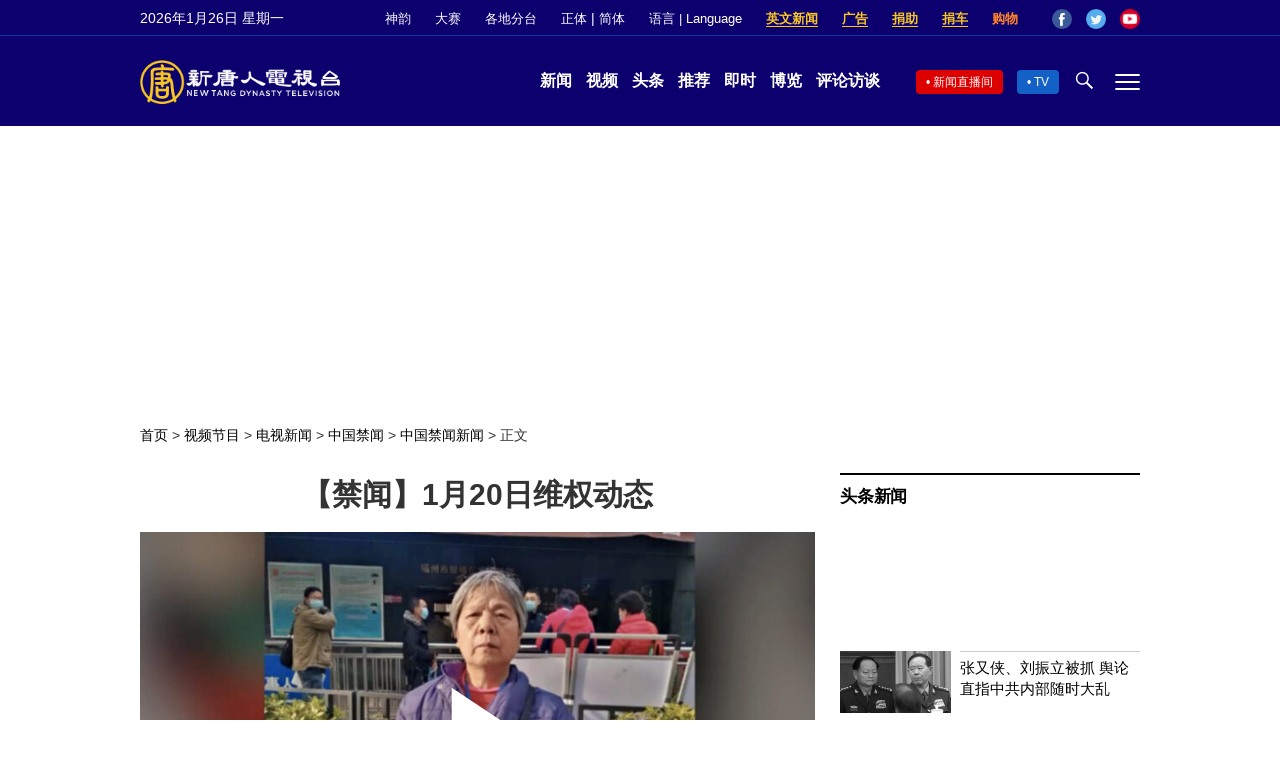

--- FILE ---
content_type: text/html; charset=UTF-8
request_url: https://www.ntdtv.com/gb/2022/01/20/a103326098.html
body_size: 17896
content:
<!DOCTYPE html>
<html lang="zh-Hans" prefix="og: http://ogp.me/ns#">
<head>
<meta name="viewport" content="width=device-width, initial-scale=1">
<meta charset="UTF-8">
<!--[if IE]>
<meta http-equiv="X-UA-Compatible" content="IE=Edge">
<![endif]-->
<link rel="profile" href="http://gmpg.org/xfn/11">
<link rel="shortcut icon" type="image/x-icon" href="/favicon.ico" sizes="32x32" />
<link rel="icon" href="/NTD32.png" sizes="32x32"/><link rel="apple-touch-icon-precomposed" href="/NTD180.png" /><link rel="icon" href="/NTD192.png" sizes="192x192"/><meta name="msapplication-TileImage" content="https://www.ntdtv.com/NTD270.png" />
	<meta name="date" content="2022-01-21 12:19:21 上午" />
			<link rel="preload" as="image" href="https://i.ntdtv.com/assets/uploads/2022/01/dc6171aef4ffd203ebcfdde9bcf080c6-800x450.jpg" />
	<title>【禁闻】1月20日维权动态 | 养老金 | 信访接待处 | 强拆 | 新唐人电视台</title>
<meta name="description" content="福州林兰英诉人社局克扣养老金案开庭；安徽“两会”信访接待处 多位冤民遭驱赶；徐州欢口镇政府强拆 打断居民肋骨；十堰村民被城管打伤 上访遭报复。">
<meta property="og:locale" content="zh_CN" >
<meta property="og:site_name" content="NTDChinese" >
<meta property="og:url" content="https://www.ntdtv.com/gb/2022/01/20/a103326098.html">
<meta property="og:type" content="article">
<meta property="og:title" content="【禁闻】1月20日维权动态 | 养老金 | 信访接待处 | 强拆 | 新唐人电视台">
<meta property="og:description" content="福州林兰英诉人社局克扣养老金案开庭；安徽“两会”信访接待处 多位冤民遭驱赶；徐州欢口镇政府强拆 打断居民肋骨；十堰村民被城管打伤 上访遭报复。">
<meta property="og:image" content="https://i.ntdtv.com/assets/uploads/2022/01/dc6171aef4ffd203ebcfdde9bcf080c6-e1642739756347.jpg">
<meta property="twitter:site" content="@NTDChinese" >
<meta name="twitter:domain" content="www.ntdtv.com">
<meta name="twitter:title" content="【禁闻】1月20日维权动态 | 养老金 | 信访接待处 | 强拆 | 新唐人电视台">
<meta name="twitter:description" content="福州林兰英诉人社局克扣养老金案开庭；安徽“两会”信访接待处 多位冤民遭驱赶；徐州欢口镇政府强拆 打断居民肋骨；十堰村民被城管打伤 上访遭报复。">
<meta name="twitter:card" content="summary_large_image">
<meta name="twitter:image" content="https://i.ntdtv.com/assets/uploads/2022/01/dc6171aef4ffd203ebcfdde9bcf080c6-e1642739756347.jpg">
<link rel='stylesheet' id='cntd-style-css' href='https://www.ntdtv.com/assets/themes/ntd/style.css?ver=20240815' type='text/css' media='all' />
<link rel='stylesheet' id='cntd-global-css' href='https://www.ntdtv.com/assets/themes/ntd/css/global.css?ver=20251209' type='text/css' media='all' />
<link rel='stylesheet' id='genericons-css' href='https://www.ntdtv.com/assets/themes/ntd/css/genericons/genericons.css?ver=20171027' type='text/css' media='all' />
<link rel='stylesheet' id='cntd-single-style-css' href='https://www.ntdtv.com/assets/themes/ntd/css/single.css?ver=20250721' type='text/css' media='all' />

<link rel="canonical" href="https://www.ntdtv.com/gb/2022/01/20/a103326098.html" />

    <script>
        var ntd_primary_category, ntd_user_id, ntd_cat_ids, ntd_term_ids, ntd_all_term_ids, ntd_cat_names, ntd_no_ads, ntd_ads_term_ids, ntd_no_social;
        var ntd_post_id, ntd_author_name, ntd_tags, ntd_tags_slugs, ntd_publish_date, ntd_last_updated_date, ntd_word_count, ntd_encoding;
        function verifyStorage(){ try{ localStorage.setItem('test',1);localStorage.removeItem('test');return 1;} catch(e) {return 0;}}
        var hasStorage = verifyStorage();
    ntd_primary_category = 'category-1480-中国禁闻新闻';
ntd_user_id = '5-auto';
ntd_cat_ids = 'china-human-rights-and-protest-404;china-forbidden-news-829;china-forbidden-news-single-episode-1480;china-204;news-200;china-politics-1132;topics-400;programs-300;news-video-301';
ntd_term_ids = 'front-single-news-nonhosted-391575;front-instant-news-1751';
ntd_all_term_ids = 'china-human-rights-and-protest-404;china-forbidden-news-829;china-forbidden-news-single-episode-1480;china-204;news-200;china-politics-1132;topics-400;programs-300;news-video-301;front-single-news-nonhosted-391575;front-instant-news-1751';
ntd_cat_names = '中国人权和民间抗争;中国禁闻;中国禁闻新闻;大陆;新闻资讯;时政;焦点专题;视频节目;电视新闻';
ntd_ads_term_ids = 'ntd_china-human-rights-and-protest-404,ntd_china-forbidden-news-829,ntd_china-forbidden-news-single-episode-1480,ntd_china-204,ntd_news-200,ntd_china-politics-1132,ntd_topics-400,ntd_programs-300,ntd_news-video-301,ntd_front-single-news-nonhosted-391575,ntd_front-instant-news-1751';
ntd_post_id = '103326098';
ntd_author_name = 'auto';
ntd_tags = '维权动态;养老金;信访接待处;强拆;城管';
ntd_tags_slugs = '维权动态;养老金;信访接待处;强拆;城管';
ntd_publish_date = '20220121';
ntd_last_updated_date = '20220121';
ntd_word_count = '446';
ntd_page_type = 'post';
ntd_encoding = 'gb';
    </script>
    
<script type="application/ld+json">
{"@context":"https:\/\/schema.org","@type":"BreadcrumbList","itemListElement":[{"@type":"ListItem","position":1,"name":"\u8996\u983b\u7bc0\u76ee","item":"https:\/\/www.ntdtv.com\/gb\/programs"},{"@type":"ListItem","position":2,"name":"\u96fb\u8996\u65b0\u805e","item":"https:\/\/www.ntdtv.com\/gb\/programs\/news-video"},{"@type":"ListItem","position":3,"name":"\u4e2d\u570b\u7981\u805e","item":"https:\/\/www.ntdtv.com\/gb\/programs\/china-forbidden-news"},{"@type":"ListItem","position":4,"name":"\u4e2d\u570b\u7981\u805e\u65b0\u805e","item":"https:\/\/www.ntdtv.com\/gb\/programs\/china-forbidden-news-single-episode"}]}
</script>

<script type="application/ld+json">
{"@context":"https:\/\/schema.org","@type":"NewsArticle","@id":"https:\/\/www.ntdtv.com\/gb\/2022\/01\/20\/a103326098.html\/#newsarticle","url":"https:\/\/www.ntdtv.com\/gb\/2022\/01\/20\/a103326098.html","mainEntityOfPage":"https:\/\/www.ntdtv.com\/gb\/2022\/01\/20\/a103326098.html","headline":"【禁闻】1月20日维权动态","description":"","keywords":"维权动态,养老金,信访接待处,强拆,城管","dateCreated":"2022-01-21T00:19:21Z","datePublished":"2022-01-21T00:19:21Z","dateModified":"2022-01-21T12:36:03Z","author":{"@type":"Person","name":"新唐人电视台","description":"新唐人电视台报导","image":""},"publisher":{"@type":"Organization","logo":{"@type":"ImageObject","url":"https:\/\/i.ntdtv.com\/assets\/themes\/ntd\/images\/shenyun\/ntdtv.png","height":"78","width":"346"},"name":"新唐人电视台","sameAs":["https:\/\/www.facebook.com\/NTDChinese","https:\/\/twitter.com\/ntdtelevision"]},"articleSection":"中国禁闻新闻","thumbnailUrl":"https:\/\/i.ntdtv.com\/assets\/uploads\/2022\/01\/dc6171aef4ffd203ebcfdde9bcf080c6-800x450.jpg","name":"【禁闻】1月20日维权动态","wordCount":"446","timeRequired":"107","mainEntity":{"@type":"WebPage","@id":"https:\/\/www.ntdtv.com\/gb\/2022\/01\/20\/a103326098.html"},"image":{"@type":"ImageObject","contentUrl":"https:\/\/i.ntdtv.com\/assets\/uploads\/2022\/01\/dc6171aef4ffd203ebcfdde9bcf080c6-1200x672.jpg","url":"https:\/\/i.ntdtv.com\/assets\/uploads\/2022\/01\/dc6171aef4ffd203ebcfdde9bcf080c6-800x450.jpg","name":"","height":"868","width":"488"},"isAccessibleForFree":"true","potentialAction":{"@type":"ReadAction","target":[{"@type":"EntryPoint","urlTemplate":"https:\/\/www.ntdtv.com\/gb\/2022\/01\/20\/a103326098.html"}]},"inLanguage":"zh-Hans","copyrightYear":"2026"}
</script>

<script type="application/ld+json">
{"@context":"https:\/\/schema.org","@type":"VideoObject","name":"\u3010\u7981\u805e\u30111\u670820\u65e5\u7dad\u6b0a\u52d5\u614b","description":"\u798f\u5dde\u6797\u862d\u82f1\u8a34\u4eba\u793e\u5c40\u524b\u6263\u990a\u8001\u91d1\u6848\u958b\u5ead\uff1b\u5b89\u5fbd\u300c\u5169\u6703\u300d\u4fe1\u8a2a\u63a5\u5f85\u8655 \u591a\u4f4d\u51a4\u6c11\u906d\u9a45\u8d95\uff1b\u5f90\u5dde\u6b61\u53e3\u93ae\u653f\u5e9c\u5f37\u62c6 \u6253\u65b7\u5c45\u6c11\u808b\u9aa8\uff1b\u5341\u5830\u6751\u6c11\u88ab\u57ce\u7ba1\u6253\u50b7 \u4e0a\u8a2a\u906d\u5831\u5fa9\u3002","thumbnailUrl":"https:\/\/i.ntdtv.com\/assets\/uploads\/2022\/01\/dc6171aef4ffd203ebcfdde9bcf080c6-1200x672.jpg","uploadDate":"2022-01-21T00:19:21Z","contentUrl":"https:\/\/vod.brightchat.com\/assets\/07d54942-0f76-4ecb-a3d0-4ba99aa1def2\/playlist.m3u8"}
</script>
<style type="text/css">.recentcomments a{display:inline !important;padding:0 !important;margin:0 !important;}</style><link rel="amphtml" href="https://www.ntdtv.com/gb/2022/01/20/a103326098.html/amp" /><!--[if lt IE 9]>
     <script type="text/javascript" src="/assets/themes/ntd/js/html5.js"></script>
     <link href="/assets/themes/ntd/css/ie.css" rel="styleshntd" type="text/css" />
<![endif]-->
<meta property="fb:pages" content="1416685305250937" />
</head>
<body class="post-template-default single single-post postid-103326098 single-format-standard">
	<style>.async-hide { opacity: 0 !important} </style>
    <!-- Google tag (gtag.js) -->
    <script async src="https://www.googletagmanager.com/gtag/js?id=G-962LDZH4HM"></script>
    <script>
        var ga4_para_obj = {};
        if (typeof(ntd_user_id) != "undefined" && ntd_user_id !== null) {
            ga4_para_obj.author_id = ntd_user_id;
        }
        if (typeof(ntd_author_name) != "undefined" && ntd_author_name !== null) {
            ga4_para_obj.author_name = ntd_author_name;
        }
        if (typeof(ntd_cat_ids) != "undefined" && ntd_cat_ids !== null) {
            ga4_para_obj.category_ids = ntd_cat_ids;
        }
        if (typeof(ntd_cat_names) != "undefined" && ntd_cat_names !== null) {
            ga4_para_obj.category_names = ntd_cat_names;
        }
        if (typeof(ntd_page_type) != "undefined" && ntd_page_type !== null) {
            ga4_para_obj.page_type = ntd_page_type;
        }
        if (typeof(ntd_post_id) != "undefined" && ntd_post_id !== null) {
            ga4_para_obj.post_id = ntd_post_id;
        }
        if (typeof(ntd_primary_category) != "undefined" && ntd_primary_category !== null) {
            ga4_para_obj.primary_category = ntd_primary_category;
        }
        if (typeof(ntd_publish_date) != "undefined" && ntd_publish_date !== null) {
            ga4_para_obj.publish_date = ntd_publish_date;
        }
        if (typeof(ntd_tags_slugs) != "undefined" && ntd_tags_slugs !== null) {
            ga4_para_obj.tags_slugs = ntd_tags_slugs;
        }
        if (typeof(ntd_term_ids) != "undefined" && ntd_term_ids !== null) {
            ga4_para_obj.term_ids = ntd_term_ids;
        }
        if (typeof(ntd_last_updated_date) != "undefined" && ntd_last_updated_date !== null) {
            ga4_para_obj.updated_date = ntd_last_updated_date;
        }
        ga4_para_obj.cookie_domain = '.ntdtv.com';

        window.dataLayer = window.dataLayer || [];
        function gtag(){dataLayer.push(arguments);}
		gtag('consent', 'default', {
			ad_storage: "granted",
			analytics_storage: "granted",
			functionality_storage: "granted",
			personalization_storage: "granted",
			security_storage: "granted",
			ad_user_data: "granted",
			ad_personalization: "granted"
		});// Override defaults to 'denied' for specific regions.
		gtag('consent', 'default', {
			ad_storage: 'denied',
			analytics_storage: 'denied',
			functionality_storage: 'denied',
			personalization_storage: 'denied',
			security_storage: 'denied',
			ad_user_data: 'denied',
			ad_personalization: 'denied',
			ad_user_personalization: 'denied',
			region: ['AT', 'BE', 'BG', 'HR', 'CY', 'CZ', 'DK', 'EE', 'FI', 'FR', 'DE', 'GR', 'HU', 'IE', 'IT', 'LV', 'LT', 'LU', 'MT', 'NL', 'PL', 'PT', 'RO', 'SK', 'SI', 'ES', 'SE', 'GB']
		});

        var sent_pageview_status = 0;
        if (hasStorage) {
            //ATTN: ntdtv in OneTrust: C0005 - social; C0003 - functional; C0002 - performance; C0004 - ads target; C0001 - basic that always active
            var currentGroups = localStorage.getItem('EpochOnetrustActiveGroups');
            if (typeof currentGroups !== 'undefined' && currentGroups.length > 0) {
                var performanceAuth = (currentGroups.indexOf('C0002') === -1) ? 'denied' : 'granted';
                var functionalAuth = (currentGroups.indexOf('C0003') === -1) ? 'denied' : 'granted';
                var targetingAuth = (currentGroups.indexOf('C0004') === -1) ? 'denied' : 'granted';

                gtag('consent', 'update', {
                    analytics_storage: performanceAuth,
                    personalization_storage: performanceAuth,
                    security_storage: performanceAuth,
                    functionality_storage: functionalAuth,
                    ad_storage: targetingAuth,
                    ad_user_data: targetingAuth,
                    ad_personalization: targetingAuth,
                    ad_user_personalization: targetingAuth
                });
                sent_pageview_status = 1;
            }
        }

        gtag('set', {'cookie_flags': 'SameSite=Lax;Secure'});
        gtag('set', 'send_page_view', false);
        gtag('js', new Date());

        gtag('config', 'G-962LDZH4HM', ga4_para_obj);

        function sent_pageview_check() {
            if (sent_pageview_status < 3) {
                sent_pageview_status = 3;
                gtag('event', 'page_view', {
                    'page_title': document.title,
                    'page_location': window.location.href,
                    'page_path': window.location.pathname
                });
            }
        }
        if (sent_pageview_status == 1) {
            sent_pageview_check();
        }
    </script>

    <script src="https://cdn.cookielaw.org/scripttemplates/otSDKStub.js" data-document-language="true" type="text/javascript" charset="UTF-8" data-domain-script="01904fab-bb56-7e43-b833-76a23d7d9f99"></script>
    <script type="text/javascript">
        var sent_pageview = false;
        function OptanonWrapper() {
            if (hasStorage && (localStorage.getItem('EpochOnetrustActiveGroups') !== OnetrustActiveGroups)) {
                localStorage.setItem('EpochOnetrustActiveGroups', OnetrustActiveGroups);
                window.location.reload();
            }
            sent_pageview_check();
        }

        // in case there was no callback
        setTimeout(function() {
            sent_pageview_check();
        }, 3000);
    </script>
    <script>
        var settings_obj = {};
        settings_obj[ 'GTM-5777RW' ] = true;
        (function(a,s,y,n,c,h,i,d,e){s.className+=' '+y;h.start=1*new Date;
            h.end=i=function(){s.className=s.className.replace(RegExp(' ?'+y),'')};
            (a[n]=a[n]||[]).hide=h;setTimeout(function(){i();h.end=null},c);h.timeout=c;
        })(window,document.documentElement,'async-hide','dataLayer',500,settings_obj);
    </script>
    <noscript><iframe src="//www.googletagmanager.com/ns.html?id=GTM-5777RW"
                      height="0" width="0" style="display:none;visibility:hidden"></iframe></noscript>
    <script>(function(w,d,s,l,i){w[l]=w[l]||[];w[l].push({'gtm.start':new Date().getTime(),event:'gtm.js'});var f=d.getElementsByTagName(s)[0],j=d.createElement(s),dl=l!='dataLayer'?'&l='+l:'';
            j.async=true;j.src='//www.googletagmanager.com/gtm.js?id='+i+dl;f.parentNode.insertBefore(j,f);})(window,document,'script','dataLayer','GTM-5777RW');
    </script>

    <script class="optanon-category-C0002-C0004" type="text/plain" src="https://btloader.com/tag?o=5755245557186560&upapi=true" async></script>
	<header class="header">
	<div class="top_row">
		<div class="container">
			<div id="ntd_date"></div>
			<div><a href="https://www.ntdtv.com/gb/shenyun">神韵</a></div>
			<div><a href="https://competitions.ntdtv.com/">大赛</a></div>
			<div class="dropdown">
				<a href="javascript:void(0)" class="dropbtn">各地分台</a>
				<div class="dropdown-triangle city">▲</div>
				<div class="dropdown-content">
				<div class="left"><a target="_blank" href="https://www.ntdtv.com/gb/news/new-york-today">大纽约</a><a target="_blank" href="https://www.ntdtv.com/gb/news/los-angeles">洛杉矶</a><a target="_blank" href="https://www.ntdtv.com/gb/news/houston">休斯顿</a><a target="_blank" href="https://www.ntdtv.com/gb/news/san-francisco">旧金山</a><a target="_blank" href="http://www.ntdtv.com.tw/">亚太台</a></div><div class="right"><a target="_blank" href="https://www.ntdtv.com/gb/news/canada">加拿大</a><a target="_blank" href="https://www.ntdtv.com/gb/news/oceania">大洋洲</a><a target="_blank" href="https://www.ntdtv.com/gb/news/france">法国</a></div>				</div>
			</div>
						<div class="zh"><a href="/b5/2022/01/20/a103326098.html">正体</a> | <a href="/gb/2022/01/20/a103326098.html">简体</a></div>
			<div class="dropdown">
				<a href="javascript:void(0)" class="dropbtn">语言 | Language</a>
				<div class="dropdown-triangle">▲</div>
				<div class="dropdown-content">
					<div class="left">
						<a target="_blank" href="https://www.ntd.com">English</a>
						<a target="_blank" href="https://ntdtv.fr">Français</a>
						<a target="_blank" href="https://ntdtv.ru">Русский</a>
					</div>
					<div class="right">
						<a target="_blank" href="https://ntdtv.jp">日本语</a>
						<a target="_blank" href="https://www.ntdtv.co.kr">한국어</a>
					</div>
				</div>
			</div>
			<div class="donate entd_link"><a target="_blank" href="https://www.ntdtv.com/gb/english-ntdtv.html">英文新闻</a></div>
			<div class="donate ads"><a target="_blank" href="https://www.ntdtv.com/gb/2021/02/24/a103061300.html">广告</a></div>
			<div class="donate"><a target="_blank" href="/gb/donation.html">捐助</a></div>
			<div class="donate"><a target="_blank" href="https://www.cars4compassion.org/ntdcardonation?&utm_medium=CarDonation&utm_source=NTD&utm_campaign=Homepage">捐车</a></div>
			<div class="shopping"><a target="_blank" href="https://www.youlucky.com/">购物</a></div>
			<div class="social">
				<span class="facebook"><a target="_blank" href="http://www.facebook.com/ntdchinese" title="Facebook">Facebook</a></span>
				<span class="twitter"><a target="_blank" href="http://twitter.com/ntdchinese" title="Twitter">Twitter</a></span>
				<span class="youtube"><a target="_blank" href="http://www.youtube.com/ntdchinese" title="YouTube">YouTube</a></span>
			</div>
		</div>
	</div>
	<div class="nav_row">
		<div class="container">
			<div class="ntd_logo">
								<a href="https://www.ntdtv.com"><img alt="新唐人电视台" src="https://www.ntdtv.com/assets/themes/ntd/images/logo/logo_ntd.png" title="新唐人电视台" width="542" height="120"/></a>
							</div>
			<div class="main_nav">
				<ul id="menu-primary-menu" class="menu">
					<li><a href="https://www.ntdtv.com/gb/news">新闻</a></li>
					<li><a href="https://www.ntdtv.com/gb/programs">视频</a></li>
					<li><a href="https://www.ntdtv.com/gb/headline-news.html">头条</a></li>
					<li><a href="https://www.ntdtv.com/gb/editor-pickup.html">推荐</a></li>
					<li><a href="https://www.ntdtv.com/gb/instant-news.html">即时</a></li>
					<li><a href="https://www.ntdtv.com/gb/culture-world.html">博览</a></li>
					<li><a href="https://www.ntdtv.com/gb/programs/news-talk-show">评论访谈</a></li>
				</ul>
			</div>
			<div class="right">
				<span class="live_icon net"><a href="https://www.ntdtv.com/gb/live-tv/news-live">新闻直播间</a></span>
				<span class="live_icon tv"><a href="https://www.ntdtv.com/gb/live-tv">TV</a></span>
				<span class="search_icon"></span>
				<span class="menu_icon"></span>
			</div>
		</div>
	</div>
	<div class="nav_wrap" id="nav_pannel">
		<div class="container">
			<div class="search">
								<form method="get" id="cse-search-box1" action="https://www.ntdtv.com/gb/search.html" target="_blank">
					<input title="search" name="q" id="search_row" role="search" type="input" placeholder="">
					<input type="submit" class="search_btn" value="搜寻...">
				</form>
			</div>
            <div class="news_nav nav-menu">
                <div class="block_title"><a href="https://www.ntdtv.com/gb/news">新闻</a></div>
                <div class="sub-menu">
                    <a href="https://www.ntdtv.com/gb/news/international">国际</a>
                    <a href="https://www.ntdtv.com/gb/news/us">美国</a>
                    <a href="https://www.ntdtv.com/gb/commentary">评论</a>
                    <a href="https://www.ntdtv.com/gb/news/china">大陆</a>
                    <a href="https://www.ntdtv.com/gb/news/hongkong-macau">港澳</a>
                    <a href="https://www.ntdtv.com/gb/news/taiwan">台湾</a>
                    <a href="https://www.ntdtv.com/gb/news/international-finance">财经</a>
                    <a href="https://www.ntdtv.com/gb/news/technology">科教</a>
                    <a href="https://www.ntdtv.com/gb/supplement/entertainment">娱乐</a>
                    <a href="https://www.ntdtv.com/gb/supplement/sports">体育</a>
                </div>
                <div class="more-sub-menu">
                    <a href="/gb/headline-news.html">头条要闻</a>
                    <a href="/gb/pickup-videos.html">热点视频</a>
                    <a href="/gb/instant-news.html">即时新闻</a>
                    <a href="/gb/editor-pickup.html">今日推荐</a>
                    <a href="/gb/culture-world.html">博览天下</a>
                    <a href="https://www.ntdtv.com/gb/live-tv/news-live">直播间</a>
                    <a href="https://www.ntdtv.com/gb/shenyun">神韵演出</a>
                    <a href="https://www.ntdtv.com/gb/global-competitions">全球大赛</a>
                </div>
            </div>
            <div class="prog_nav">
                <div class="group">
                    <div class="block_title"><a href="https://www.ntdtv.com/gb/programs/news-video">新闻视频</a></div>
                    <div class="sub-menu">
                        <a href="https://www.ntdtv.com/gb/programs/ntd-global-news">全球新闻</a>
                        <a href="https://www.ntdtv.com/gb/programs/global-watch">环球直击</a>
                        <a href="https://www.ntdtv.com/gb/programs/china-forbidden-news">中国禁闻</a>
                        <a href="https://www.ntdtv.com/gb/programs/evening-news">新唐人晚间新闻</a>
                        <a href="https://www.ntdtv.com/gb/programs/news-wide-vision">新唐人大视野</a>
                        <a href="https://www.ntdtv.com/gb/programs/weekly-news">新闻周刊</a>
                        <a href="https://www.ntdtv.com/gb/programs/community-news">社区广角镜</a>
                        <a href="https://www.ntdtv.com/gb/programs/weekly-economic-review">一周经济回顾</a>
                        <a href="https://www.ntdtv.com/gb/programs/news-detox">大陆新闻解毒</a>
                        <a href="https://www.ntdtv.com/gb/news/ca-today-news">今日加州</a>
                        <a href="https://www.ntdtv.com/gb/news/houston-today-news">今日休斯顿</a>
                        <a href="https://www.ntdtv.com/gb/programs/asia-pacific-financial-trends">亚太财经趋势</a>
                        <a href="https://www.ntdtv.com/gb/programs/weishipin">微视频</a>
                    </div>
                </div>
                <div class="group">
                    <div class="block_title"><a href="https://www.ntdtv.com/gb/programs/news-talk-show">评论访谈</a></div>
                    <div class="sub-menu">
                        <a href="https://www.ntdtv.com/gb/programs/voices-of-influence">新闻大家谈</a>
                        <a href="https://www.ntdtv.com/gb/programs/focus-talk">热点互动</a>
                        <a href="https://www.ntdtv.com/gb/programs/golden-scan">时事金扫描</a>
                        <a href="https://www.ntdtv.com/gb/programs/linlan-talk-show">林澜对话</a>
                        <a href="https://www.ntdtv.com/gb/programs/qinpeng-insight">秦鹏政经观察</a>
                        <a href="https://www.ntdtv.com/gb/programs/pinnacle-view">菁英论坛</a>
                        <a href="https://www.ntdtv.com/gb/programs/world-crossroad">世界的十字路口</a>
                        <a href="https://www.ntdtv.com/gb/programs/shi-shan-talkshow">有冇搞错</a>
                        <a href="https://www.ntdtv.com/gb/programs/ordinary-people-stories">百姓故事</a>
                        <a href="https://www.ntdtv.com/gb/commentary/dayutalk">新闻拍案惊奇</a>
                        <a href="https://www.ntdtv.com/gb/programs/tansuoshifen">探索时分</a>
                        <a href="https://www.ntdtv.com/gb/programs/analyzing-ccp-party-culture">漫谈党文化</a>
                        <a href="https://www.ntdtv.com/gb/programs/cultivation-stories">修炼故事</a>
                        <a href="https://www.ntdtv.com/gb/commentary/henghe-opinion">横河观点</a>
                        <a href="https://www.ntdtv.com/gb/commentary/muyangshow">新闻看点</a>
                        <a href="https://www.ntdtv.com/gb/programs/fangfei-interview">方菲访谈</a>
                    </div>
                </div>
                <div class="group culture">
                    <div class="block_title"><a href="https://www.ntdtv.com/gb/programs/culture-and-education">人文教育</a></div>
                    <div class="sub-menu">
                        <a href="https://www.ntdtv.com/gb/programs/xtfyshow">笑谈风云</a>
                        <a href="https://www.ntdtv.com/gb/programs/health-1-plus-1">健康1+1</a>
                        <a href="https://www.ntdtv.com/gb/programs/lecture-for-mom-and-dad">爸妈必修课</a>
                        <a href="https://www.ntdtv.com/gb/programs/china-historical-cultural-stories">文化古今</a>
                        <a href="https://www.ntdtv.com/gb/programs/chinese-medicine-in-the-past-and-present">谈古论今话中医</a>
                        <a href="https://www.ntdtv.com/gb/programs/1000-steps-to-colourful-taiwan">1000步的缤纷台湾</a>
                        <a href="https://www.ntdtv.com/gb/programs/amazing-world">大千世界</a>
                        <a href="https://www.ntdtv.com/gb/commentary/daxiong-on-art">大雄画里话外</a>
                        <a href="https://www.ntdtv.com/gb/programs/mysteries-untold-fuyao">未解之谜</a>
                        <a href="https://www.ntdtv.com/gb/programs/ancient-wisdom">馨香雅句</a>
                        <a href="https://www.ntdtv.com/gb/programs/idiom">漫谈成语</a>
                        <a href="https://www.ntdtv.com/gb/programs/exploring-korean-medicine">走近韩医</a>
                        <a href="https://www.ntdtv.com/gb/programs/legendary-doctor-reborn">神医再现</a>
                    </div>
                </div>
                <div class="group">
                    <div class="block_title"><a href="https://www.ntdtv.com/gb/programs/entertainment-leisure">娱乐休闲</a></div>
                    <div class="sub-menu">
                        <a href="https://www.ntdtv.com/gb/programs/daily-life-houston">生活广角镜</a>
                        <a href="https://www.ntdtv.com/gb/programs/beautiful-heart-of-taiwan">美丽心台湾</a>
                        <a href="https://www.ntdtv.com/gb/programs/sweet-living">厨娘香Q秀</a>
                        <a href="https://www.ntdtv.com/gb/programs/my-musical-thoughts">我的音乐想想</a>
                        <a href="https://www.ntdtv.com/gb/programs/global-sports">环球体育</a>
                        <a href="https://www.ntdtv.com/gb/programs/hello-japan">你好日本</a>
                        <a href="https://www.ntdtv.com/gb/programs/hello-korea">你好韩国</a>
                        <a href="https://www.ntdtv.com/gb/programs/cici-food-paradise">美食天堂</a>
                        <a href="https://www.ntdtv.com/gb/programs/dr-hu-naiwen-talks">胡乃文开讲</a>
                        <a href="https://www.ntdtv.com/gb/programs/classic-melody">古韵流芳</a>
                        <a href="https://www.ntdtv.com/gb/supplement/shi-tao-talk-show-feng-shen-yan-yi">涛哥侃封神</a>
                    </div>
                </div>
                <div class="group topics">
                    <div class="block_title"><a href="https://www.ntdtv.com/gb/programs/documentaries">专题片</a></div>
                    <div class="sub-menu">
                        <a href="https://www.ntdtv.com/gb/programs/stories-of-life">细语人生</a>
                        <a href="https://www.ntdtv.com/gb/programs/now-and-for-the-future">我们告诉未来</a>
                        <a href="https://www.ntdtv.com/gb/programs/legends-unfolding">传奇时代</a>
                        <a href="https://www.ntdtv.com/gb/topics/the-ultimate-goal-of-communism">共产主义的终极目的</a>
                        <a href="https://www.ntdtv.com/gb/topics/how-the-specter-of-communism-is-ruling-our-world">魔鬼在统治着我们的世界</a>
                        <a href="https://www.ntdtv.com/gb/programs/a-century-of-red-horror-under-communism">百年红祸</a>
                        <a href="https://www.ntdtv.com/gb/programs/the-real-story-of-china-jiang-zemin-series">真实的江泽民</a>
                        <a href="https://www.ntdtv.com/gb/programs/nine-commentaries-on-the-communist-party">九评共产党</a>
                        <a href="https://www.ntdtv.com/gb/programs/feng-yu-tian-di-xing">风雨天地行</a>
                        <a href="https://www.ntdtv.com/gb/topics/the-black-book-of-communism-crimes-terror-repression">共产主义黑皮书</a>
                        <a href="https://www.ntdtv.com/gb/programs/business-advertisement">工商广告</a>
                    </div>
                </div>
            </div>
		</div>
	</div>
	</header>
<main id="main" role="main">
	<div id='top_ad'></div>
	<div class="main_container news-single">
		<div class="main_content">
			<div class="show-for-medium-up breadcrumb" id="breadcrumb"><a href = "/" >首页</a> > <a class="breadcrumbs textLink" href="https://www.ntdtv.com/gb/programs">视频节目</a> > <a class="breadcrumbs textLink" href="https://www.ntdtv.com/gb/programs/news-video">电视新闻</a> > <a class="breadcrumbs textLink" href="https://www.ntdtv.com/gb/programs/china-forbidden-news">中国禁闻</a> > <a class="breadcrumbs textLink" href="https://www.ntdtv.com/gb/programs/china-forbidden-news-single-episode">中国禁闻新闻</a> > <span class="current">正文</span></div>			<div class="print_logo"><img alt="NTD LOGO" src="/assets/themes/ntd/images/logo/logo_ntd_amp.png" width="600" height="60"></div>
			<div class="article_content">
				<div class="article_title">
					<h1>【禁闻】1月20日维权动态</h1>
									</div>
				<div class="print_date">北京时间：<span>2022-01-21 00:19</span></div>
				<div class="featured_video" id="featured_videos"><div class="video_fit_container epoch_player"><div class="player-container" id="player-container-07d54942-0f76-4ecb-a3d0-4ba99aa1def2" data-id="player-07d54942-0f76-4ecb-a3d0-4ba99aa1def2"></div></div><script src="https://vod.brightchat.com/player/07d54942-0f76-4ecb-a3d0-4ba99aa1def2?cat=programs/news-video/china-forbidden-news/china-forbidden-news-single-episode&api=7&logo=true&url=https%3A%2F%2Fwww.ntdtv.com%2Fgb%2F2022%2F01%2F20%2Fa103326098.html&poster=https://i.ntdtv.com/assets/uploads/2022/01/dc6171aef4ffd203ebcfdde9bcf080c6-800x450.jpg"></script></div>				<div class="article_info">
					<div class="time">北京时间：<span>2022-01-21 00:19</span></div>
					<div class="article_share">
						<span class="fb"><a href="https://www.facebook.com/sharer/sharer.php?u=https://www.ntdtv.com/gb/2022/01/20/a103326098.html" target="_blank">Facebook</a></span><span class="twitter"><a href="https://twitter.com/intent/tweet?text=%E3%80%90%E7%A6%81%E8%81%9E%E3%80%911%E6%9C%8820%E6%97%A5%E7%B6%AD%E6%AC%8A%E5%8B%95%E6%85%8B&amp;url=https://www.ntdtv.com/gb/2022/01/20/a103326098.html&amp;via=ntdchinese" target="_blank">Twitter</a></span><span class="email"><a href="/cdn-cgi/l/email-protection#[base64]">Email</a></span><span class="print_btn"><a href="#Print" onclick="window.print(); return false;" rel="nofollow" target="_blank">Print</a></span><span class="change_size"><a id="change_size" href="javascript:void(0)">Font Size</a></span><span class="gbb5"><a href="https://www.ntdtv.com/b5/2022/01/20/a103326098.html">繁体</a></span><div class="download-video"><a href="javascript:void(0)">下载视频</a><div class="download_wrapper"><div class="download_link"><a target="_blank" href="https://media5.ntdtv.com/HourlyNews/202201/20220120/20220120_091119-video.mp4">360P</a></div><span>请点击右键，选择“另存为”下载视频。如遇到问题，请发邮件至：<a href="/cdn-cgi/l/email-protection" class="__cf_email__" data-cfemail="f1949598859e83b19f85958587df929e9c">[email&#160;protected]</a></span></div></div>					</div>
				</div>
				<div class="post_content" itemprop="articleBody" id="wrap_post_content">
					<p>【新唐人北京时间2022年01月21日讯】</p>
<h2>福州林兰英诉人社局克扣<a href="https://www.ntdtv.com/gb/focus/养老金">养老金</a>案开庭</h2>
<p>1月19号，福州仓山女冤民林兰英，状告仓山区人社局违法扣留<a href="https://www.ntdtv.com/gb/focus/养老金">养老金</a>一案，在福州鼓楼法院二次开庭审理。各方就林兰英委托的代理人问题达成妥协，庭审也顺利进行，但法庭没有当庭宣判</p>
<h2>安徽“两会”<a href="https://www.ntdtv.com/gb/focus/信访接待处">信访接待处</a> 多位冤民遭驱赶</h2>
<p>安徽省“两会”正在合肥市宜临宾馆召开，1月18号，多位访民到<a href="https://www.ntdtv.com/gb/focus/信访接待处">信访接待处</a>反映自己的冤情，但都驱赶或强行抬走。</p>
<h2>徐州欢口镇政府<a href="https://www.ntdtv.com/gb/focus/强拆">强拆</a> 打断居民肋骨</h2>
<p>江苏省徐州市丰县欢口镇居民夏莉，1月20号在网路上实名举报欢口镇拆迁办，采取断桥断路、喷辣椒水、威胁、殴打等黑社会手段，强迫村民签字拆迁。她的父亲因不同意签字，被多人殴打，导致全身多处骨折。</p>
<h2>十堰村民被<a href="https://www.ntdtv.com/gb/focus/城管">城管</a>打伤 上访遭报复</h2>
<p>湖北省十堰市竹山县村民王守安，两年前因在街道卖菜被<a href="https://www.ntdtv.com/gb/focus/城管">城管</a>暴打晕倒，警察到场将他带往派出所做笔录，之后王守安住院治伤，但出院后，警方反而对他刑讯逼供和非法拘禁。王守安被逼上访，又遭到相关部门的报复，问题至今也没有得到解决。</p>
<span id="epoch_socail_span"></span><script data-cfasync="false" src="/cdn-cgi/scripts/5c5dd728/cloudflare-static/email-decode.min.js"></script><script type="text/javascript">
                var scripts_to_load = [];
                var contentObj = document.getElementById("epoch_socail_span").parentElement;
                var iframes = contentObj.querySelectorAll("iframe"); 
                if (hasStorage && localStorage.getItem("EpochOnetrustActiveGroups").indexOf("C0005") > -1) {
                    if (iframes.length > 0) {
                        iframes.forEach(function(iframe) {
                            var dataSrc = iframe.getAttribute("data2-src");
                            if (dataSrc) {
                                iframe.setAttribute("src", dataSrc);
                                iframe.removeAttribute("data2-src");
                            }
                        });
                    }
                    
                    var fvIframe = document.querySelector(".video_fit_container iframe");
                    if (fvIframe !== null) {
                        var srcURL = fvIframe.getAttribute("data2-src");
                        if (srcURL !== null && typeof srcURL !== "undefined" && srcURL.length > 0) {
                            fvIframe.setAttribute("src", srcURL);
                            fvIframe.removeAttribute("data2-src");
                        }
                    }
                } else {
                    var atag = "<a href='javascript:void(0);' class='open_one_trust_setting'>";
                    var hint = (ntd_encoding === "gb" ? ("(根据用户设置，社交媒体服务已被过滤。要显示内容，请"+ atag +"允许</a>社交媒体cookie。)") : ("(根据用户设置，社交媒体服务已被过滤。要显示内容，请"+ atag +"允许</a>社交媒体cookie。)"));
                    if (iframes.length > 0) {
                        for (var i = 0; i < iframes.length; i++) {
                          iframes[i].height = 30;
                          var parent = iframes[i].parentElement;
                          var iTag = document.createElement("i");
                          iTag.innerHTML = hint;
                          parent.insertBefore(iTag, iframes[i].nextSibling);
                        }
                    }
                    var tweets = document.querySelectorAll("blockquote.twitter-tweet");
                    if (tweets.length > 0) {
                        for (var i = 0; i < tweets.length; i++) {
                          var iTag = document.createElement("i");
                          iTag.innerHTML = hint;
                          tweets[i].appendChild(iTag);
                        }
                    }
                    var fvIframe = document.querySelector(".video_fit_container iframe");
                    if (fvIframe !== null) {
                        var iTag = document.createElement("i");
                        iTag.innerHTML = hint;
                        var parent = fvIframe.parentElement.parentNode;
                        if (parent) {
                            parent.insertBefore(iTag, fvIframe.parentElement.nextSibling);
                        }
                       
                    }
                }
	    </script>					<div class="single_ad"></div>
					<div class="print_link">本文网址: https://www.ntdtv.com/gb/2022/01/20/a103326098.html</div>
				</div>
								<div class="post_related">
					<div class="block_title">相关文章</div>
					<div class="related_list">
													<div class="one_post">
								<div class="text">
									<div class="title"><a href="https://www.ntdtv.com/gb/2026/01/25/a104060167.html">【禁闻】1月25日维权动态 深圳水贝珠宝市场 维权人士被抓走</a></div>
									<div class="date">2026-01-26</div>
								</div>
								<div class="img"><a href="https://www.ntdtv.com/gb/2026/01/25/a104060167.html" title="【禁闻】1月25日维权动态 深圳水贝珠宝市场 维权人士被抓走"><img alt="【禁闻】1月25日维权动态 深圳水贝珠宝市场 维权人士被抓走" class="lazy" src="/assets/themes/ntd/images/white.png" data-src="https://i.ntdtv.com/assets/uploads/2026/01/id104060183-FotoJet-10-192x108.jpg" width="192" height="108"><span class="length"><span class="triangle"></span></span></a></div>							</div>
														<div class="one_post">
								<div class="text">
									<div class="title"><a href="https://www.ntdtv.com/gb/2026/01/25/a104060171.html">【禁闻】张又侠突然被查 北京官宣泄露多个异常</a></div>
									<div class="date">2026-01-26</div>
								</div>
								<div class="img"><a href="https://www.ntdtv.com/gb/2026/01/25/a104060171.html" title="【禁闻】张又侠突然被查 北京官宣泄露多个异常"><img alt="【禁闻】张又侠突然被查 北京官宣泄露多个异常" class="lazy" src="/assets/themes/ntd/images/white.png" data-src="https://i.ntdtv.com/assets/uploads/2026/01/id104060184-Sans-titre-192x108.jpg" width="192" height="108"><span class="length"><span class="triangle"></span></span></a></div>							</div>
														<div class="one_post">
								<div class="text">
									<div class="title"><a href="https://www.ntdtv.com/gb/2026/01/25/a104060172.html">【禁闻】中共党媒记者涉间谍案 捷克收网</a></div>
									<div class="date">2026-01-26</div>
								</div>
								<div class="img"><a href="https://www.ntdtv.com/gb/2026/01/25/a104060172.html" title="【禁闻】中共党媒记者涉间谍案 捷克收网"><img alt="【禁闻】中共党媒记者涉间谍案 捷克收网" class="lazy" src="/assets/themes/ntd/images/white.png" data-src="https://i.ntdtv.com/assets/uploads/2026/01/id104060180-Sans-titre-192x108.jpg" width="192" height="108"><span class="length"><span class="triangle"></span></span></a></div>							</div>
														<div class="one_post">
								<div class="text">
									<div class="title"><a href="https://www.ntdtv.com/gb/2026/01/25/a104060168.html">【禁闻】四川嘉州监狱迫害死庞勋的凶手遭恶报</a></div>
									<div class="date">2026-01-26</div>
								</div>
								<div class="img"><a href="https://www.ntdtv.com/gb/2026/01/25/a104060168.html" title="【禁闻】四川嘉州监狱迫害死庞勋的凶手遭恶报"><img alt="【禁闻】四川嘉州监狱迫害死庞勋的凶手遭恶报" class="lazy" src="/assets/themes/ntd/images/white.png" data-src="https://i.ntdtv.com/assets/uploads/2026/01/id104060181-fc7d9e41736e28bddba3538535d90503-192x108.jpg" width="192" height="108"><span class="length"><span class="triangle"></span></span></a></div>							</div>
														<div class="one_post">
								<div class="text">
									<div class="title"><a href="https://www.ntdtv.com/gb/2026/01/25/a104060170.html">【禁闻】张又侠刘振立被查 专家：军队内乱不可避免</a></div>
									<div class="date">2026-01-26</div>
								</div>
								<div class="img"><a href="https://www.ntdtv.com/gb/2026/01/25/a104060170.html" title="【禁闻】张又侠刘振立被查 专家：军队内乱不可避免"><img alt="【禁闻】张又侠刘振立被查 专家：军队内乱不可避免" class="lazy" src="/assets/themes/ntd/images/white.png" data-src="https://i.ntdtv.com/assets/uploads/2026/01/id104060177-Sans-titre-192x108.jpg" width="192" height="108"><span class="length"><span class="triangle"></span></span></a></div>							</div>
														<div class="one_post">
								<div class="text">
									<div class="title"><a href="https://www.ntdtv.com/gb/2026/01/25/a104060173.html">【禁闻】中共称青年失业率下降 专家质疑数据失实</a></div>
									<div class="date">2026-01-26</div>
								</div>
								<div class="img"><a href="https://www.ntdtv.com/gb/2026/01/25/a104060173.html" title="【禁闻】中共称青年失业率下降 专家质疑数据失实"><img alt="【禁闻】中共称青年失业率下降 专家质疑数据失实" class="lazy" src="/assets/themes/ntd/images/white.png" data-src="https://i.ntdtv.com/assets/uploads/2026/01/id104060176-ff7b8d26edee2b825951e0b4c124961c-192x108.jpg" width="192" height="108"><span class="length"><span class="triangle"></span></span></a></div>							</div>
														<div class="one_post">
								<div class="text">
									<div class="title"><a href="https://www.ntdtv.com/gb/2026/01/25/a104060169.html">【禁闻】1月25日三退声明精选</a></div>
									<div class="date">2026-01-26</div>
								</div>
								<div class="img"><a href="https://www.ntdtv.com/gb/2026/01/25/a104060169.html" title="【禁闻】1月25日三退声明精选"><img alt="【禁闻】1月25日三退声明精选" class="lazy" src="/assets/themes/ntd/images/white.png" data-src="https://i.ntdtv.com/assets/uploads/2026/01/id104060174-fa6ec14cce35d5273acbf54c75a325b4-192x108.jpg" width="192" height="108"><span class="length"><span class="triangle"></span></span></a></div>							</div>
														<div class="one_post">
								<div class="text">
									<div class="title"><a href="https://www.ntdtv.com/gb/2026/01/23/a104059464.html">【禁闻】1月23日三退声明精选</a></div>
									<div class="date">2026-01-24</div>
								</div>
								<div class="img"><a href="https://www.ntdtv.com/gb/2026/01/23/a104059464.html" title="【禁闻】1月23日三退声明精选"><img alt="【禁闻】1月23日三退声明精选" class="lazy" src="/assets/themes/ntd/images/white.png" data-src="https://i.ntdtv.com/assets/uploads/2026/01/id104059488-01-192x108.jpg" width="192" height="108"><span class="length"><span class="triangle"></span></span></a></div>							</div>
														<div class="one_post">
								<div class="text">
									<div class="title"><a href="https://www.ntdtv.com/gb/2026/01/23/a104059463.html">【禁闻】中国楼市危机加剧 上市房企亏损超600亿</a></div>
									<div class="date">2026-01-24</div>
								</div>
								<div class="img"><a href="https://www.ntdtv.com/gb/2026/01/23/a104059463.html" title="【禁闻】中国楼市危机加剧 上市房企亏损超600亿"><img alt="【禁闻】中国楼市危机加剧 上市房企亏损超600亿" class="lazy" src="/assets/themes/ntd/images/white.png" data-src="https://i.ntdtv.com/assets/uploads/2026/01/id104059483-GettyImages-1543005035-192x108.jpg" width="192" height="108"><span class="length"><span class="triangle"></span></span></a></div>							</div>
												</div>
				</div>
								<div id="commentary_block" class="commentary">
					<div class="block_title" id="comments">评论</div>
					<div id="commentpost">
						抱歉，评论功能暂时关闭！					</div>
					<section id="comments">
						<div id="comment_box">
							<div name="comments"></div>
						</div>
					</section>
				</div>
			</div>
			
<div class="sidebar">
	<div class="more_post headline_post">
		<div class="block_title"><a href="https://www.ntdtv.com/gb/top-headline.html">头条新闻</a></div>
		<div id='sticky_native'></div>
		<div class="one_post">
					<div class="text ">
						<div class="title">
							<a href="https://www.ntdtv.com/gb/2026/01/24/a104059687.html">
								张又侠、刘振立被抓 舆论直指中共内部随时大乱
							</a>
						</div>
					</div>
					<div class="img"><a href="https://www.ntdtv.com/gb/2026/01/24/a104059687.html" title="张又侠、刘振立被抓 舆论直指中共内部随时大乱"><img alt="张又侠、刘振立被抓 舆论直指中共内部随时大乱" class="lazy" src="/assets/themes/ntd/images/white.png" data-src="https://i.ntdtv.com/assets/uploads/2026/01/id104059680-FotoJet-5-192x108.jpg" width="192" height="108"></a></div>
				</div><div class="one_post">
					<div class="text ">
						<div class="title">
							<a href="https://www.ntdtv.com/gb/2026/01/19/a104058188.html">
								北美防空司令部：进驻格陵兰！
							</a>
						</div>
					</div>
					<div class="img"><a href="https://www.ntdtv.com/gb/2026/01/19/a104058188.html" title="北美防空司令部：进驻格陵兰！"><img alt="北美防空司令部：进驻格陵兰！" class="lazy" src="/assets/themes/ntd/images/white.png" data-src="https://i.ntdtv.com/assets/uploads/2026/01/id104058190-364f6ad2cc2ae813897145f35c089688-192x108.jpg" width="192" height="108"><span class="length"><span class="triangle"></span></span></a></div>
				</div><div class="one_post">
					<div class="text ">
						<div class="title">
							<a href="https://www.ntdtv.com/gb/2026/01/22/a104059089.html">
								广州男实名举报犯罪组织：上百人被贩卖摘器官
							</a>
						</div>
					</div>
					<div class="img"><a href="https://www.ntdtv.com/gb/2026/01/22/a104059089.html" title="广州男实名举报犯罪组织：上百人被贩卖摘器官"><img alt="广州男实名举报犯罪组织：上百人被贩卖摘器官" class="lazy" src="/assets/themes/ntd/images/white.png" data-src="https://i.ntdtv.com/assets/uploads/2026/01/id104059097-5f5960c8e60085761aab18bd1548b01d-192x108.jpg" width="192" height="108"><span class="length"><span class="triangle"></span></span></a></div>
				</div><div class="one_post">
					<div class="text ">
						<div class="title">
							<a href="https://www.ntdtv.com/gb/2026/01/20/a104058325.html">
								中国医生与患者惊人对话：给你换一颗年轻的心（视频）
							</a>
						</div>
					</div>
					<div class="img"><a href="https://www.ntdtv.com/gb/2026/01/20/a104058325.html" title="中国医生与患者惊人对话：给你换一颗年轻的心（视频）"><img alt="中国医生与患者惊人对话：给你换一颗年轻的心（视频）" class="lazy" src="/assets/themes/ntd/images/white.png" data-src="https://i.ntdtv.com/assets/uploads/2026/01/id104058326-236236236262-192x108.jpg" width="192" height="108"></a></div>
				</div><div class="one_post">
					<div class="text ">
						<div class="title">
							<a href="https://www.ntdtv.com/gb/2026/01/14/a104056419.html">
								【更新】美战争部新战略：确保进入关键区域
							</a>
						</div>
					</div>
					<div class="img"><a href="https://www.ntdtv.com/gb/2026/01/14/a104056419.html" title="【更新】美战争部新战略：确保进入关键区域"><img alt="【更新】美战争部新战略：确保进入关键区域" class="lazy" src="/assets/themes/ntd/images/white.png" data-src="https://i.ntdtv.com/assets/uploads/2026/01/id104059690-GettyImages-2256477413-192x108.jpg" width="192" height="108"></a></div>
				</div>		<div class="read_more"><a href="https://www.ntdtv.com/gb/top-headline.html">更多头条</a></div>
	</div>
	<div class="prog_post">
		<div class="block_title"><a href="https://www.ntdtv.com/gb/editor-pickup.html">今日推荐</a></div>
		<div class="one_post first">
						<div class="img"><a href="https://www.ntdtv.com/gb/2026/01/25/a104059927.html" title="星际彗星3I/Atlas本周到达近地点 全球聚焦"><img alt="星际彗星3I/Atlas本周到达近地点 全球聚焦" class="lazy" src="/assets/themes/ntd/images/white.png" data-src="https://i.ntdtv.com/assets/uploads/2026/01/id104059928-youtube-600x338.jpg" width="600" ><div class="label"><span class="label_tag">今日推荐</span><span class="length"><span class="triangle"></span></span></div></a></div>
						<div class="text">
							<div class="title">
								<a href="https://www.ntdtv.com/gb/2026/01/25/a104059927.html">
									【时事金扫描】张又侠落马 独家揭秘《推背图》中带弓军人
								</a>
							</div>
						</div>
					</div><div class="one_post second">
						<div class="text">
							<div class="title">
								<a href="https://www.ntdtv.com/gb/2026/01/22/a104059202.html" title="星际彗星3I/Atlas本周到达近地点 全球聚焦">
									【新闻大家谈】俄乌战争大转折 张又侠确实出事？
								</a>
							</div>
						</div>
					</div>		<div class="read_more"><a href="https://www.ntdtv.com/gb/editor-pickup.html">更多推荐</a></div>
	</div>
	<div class="more_post">
		<div class="block_title"><a href="https://www.ntdtv.com/gb/programs/entertainment-leisure">休闲娱乐一周排行</a></div>
		<div class="one_post">
					<div class="text ">
						<div class="title">
							<a href="https://www.ntdtv.com/gb/2026/01/21/a104058706.html">
								【Beauty Within】实测日本2025获奖化妆品
							</a>
						</div>
					</div>
					<div class="img"><a href="https://www.ntdtv.com/gb/2026/01/21/a104058706.html" title="【Beauty Within】实测日本2025获奖化妆品"><img alt="【Beauty Within】实测日本2025获奖化妆品" class="lazy" src="/assets/themes/ntd/images/white.png" data-src="https://i.ntdtv.com/assets/uploads/2026/01/id104058842-maxresdefault-192x108.jpg" width="192" height="108"><span class="length"><span class="triangle"></span></span></a></div>
				</div><div class="one_post">
					<div class="text ">
						<div class="title">
							<a href="https://www.ntdtv.com/gb/2026/01/23/a104059388.html">
								【美食天堂】泰式鸡肉炒河粉～只需20分钟！
							</a>
						</div>
					</div>
					<div class="img"><a href="https://www.ntdtv.com/gb/2026/01/23/a104059388.html" title="【美食天堂】泰式鸡肉炒河粉～只需20分钟！"><img alt="【美食天堂】泰式鸡肉炒河粉～只需20分钟！" class="lazy" src="/assets/themes/ntd/images/white.png" data-src="https://i.ntdtv.com/assets/uploads/2026/01/id104059389-672-192x108.jpg" width="192" height="108"><span class="length"><span class="triangle"></span></span></a></div>
				</div><div class="one_post">
					<div class="text ">
						<div class="title">
							<a href="https://www.ntdtv.com/gb/2025/11/24/a104041121.html">
								【Beauty Within】2025年度最佳护肤品
							</a>
						</div>
					</div>
					<div class="img"><a href="https://www.ntdtv.com/gb/2025/11/24/a104041121.html" title="【Beauty Within】2025年度最佳护肤品"><img alt="【Beauty Within】2025年度最佳护肤品" class="lazy" src="/assets/themes/ntd/images/white.png" data-src="https://i.ntdtv.com/assets/uploads/2026/01/id104058852-maxresdefault-192x108.jpg" width="192" height="108"><span class="length"><span class="triangle"></span></span></a></div>
				</div><div class="one_post">
					<div class="text ">
						<div class="title">
							<a href="https://www.ntdtv.com/gb/2026/01/25/a104060054.html">
								1000步的缤纷台湾：苗栗竹南一日游！踏浪看海景夕阳
							</a>
						</div>
					</div>
					<div class="img"><a href="https://www.ntdtv.com/gb/2026/01/25/a104060054.html" title="1000步的缤纷台湾：苗栗竹南一日游！踏浪看海景夕阳"><img alt="1000步的缤纷台湾：苗栗竹南一日游！踏浪看海景夕阳" class="lazy" src="/assets/themes/ntd/images/white.png" data-src="https://i.ntdtv.com/assets/uploads/2026/01/id104060058-1280-777-192x108.jpg" width="192" height="108"><span class="length"><span class="triangle"></span></span></a></div>
				</div>		<div class="read_more"><a href="https://www.ntdtv.com/gb/programs/entertainment-leisure">更多新闻</a></div>
	</div>
	<div class="more_post">
		<div class="block_title"><a href="https://www.ntdtv.com/gb/programs/culture-and-education">人文教育一周排行</a></div>
		<div class="one_post">
					<div class="text ">
						<div class="title">
							<a href="https://www.ntdtv.com/gb/2026/01/14/a104056433.html">
								【故事荟萃｜民间故事】程门立雪
							</a>
						</div>
					</div>
					<div class="img"><a href="https://www.ntdtv.com/gb/2026/01/14/a104056433.html" title="【故事荟萃｜民间故事】程门立雪"><img alt="【故事荟萃｜民间故事】程门立雪" class="lazy" src="/assets/themes/ntd/images/white.png" data-src="https://i.ntdtv.com/assets/uploads/2026/01/id104056434-1280-888-192x108.jpg" width="192" height="108"><span class="length"><span class="triangle"></span></span></a></div>
				</div><div class="one_post">
					<div class="text ">
						<div class="title">
							<a href="https://www.ntdtv.com/gb/2026/01/22/a104058995.html">
								【故事荟萃|神话故事】狗咬吕洞宾
							</a>
						</div>
					</div>
					<div class="img"><a href="https://www.ntdtv.com/gb/2026/01/22/a104058995.html" title="【故事荟萃|神话故事】狗咬吕洞宾"><img alt="【故事荟萃|神话故事】狗咬吕洞宾" class="lazy" src="/assets/themes/ntd/images/white.png" data-src="https://i.ntdtv.com/assets/uploads/2026/01/id104058996-1280-4242-192x108.jpg" width="192" height="108"><span class="length"><span class="triangle"></span></span></a></div>
				</div><div class="one_post">
					<div class="text ">
						<div class="title">
							<a href="https://www.ntdtv.com/gb/2026/01/19/a104058016.html">
								【故事荟萃｜民间故事】成竹在胸
							</a>
						</div>
					</div>
					<div class="img"><a href="https://www.ntdtv.com/gb/2026/01/19/a104058016.html" title="【故事荟萃｜民间故事】成竹在胸"><img alt="【故事荟萃｜民间故事】成竹在胸" class="lazy" src="/assets/themes/ntd/images/white.png" data-src="https://i.ntdtv.com/assets/uploads/2026/01/id104058017-1280-111-192x108.jpg" width="192" height="108"><span class="length"><span class="triangle"></span></span></a></div>
				</div><div class="one_post">
					<div class="text ">
						<div class="title">
							<a href="https://www.ntdtv.com/gb/2026/01/22/a104058991.html">
								2026成功卖房关键4要素：让买家放心买房
							</a>
						</div>
					</div>
					<div class="img"><a href="https://www.ntdtv.com/gb/2026/01/22/a104058991.html" title="2026成功卖房关键4要素：让买家放心买房"><img alt="2026成功卖房关键4要素：让买家放心买房" class="lazy" src="/assets/themes/ntd/images/white.png" data-src="https://i.ntdtv.com/assets/uploads/2026/01/id104058992-1280-444-192x108.jpg" width="192" height="108"><span class="length"><span class="triangle"></span></span></a></div>
				</div>		<div class="read_more"><a href="https://www.ntdtv.com/gb/programs/culture-and-education">更多新闻</a></div>
	</div>
	<div class="more_post">
		<div class="block_title"><a href="https://www.ntdtv.com/gb/supplement/life">生活一周排行</a></div>
		<div class="one_post">
					<div class="text ">
						<div class="title">
							<a href="https://www.ntdtv.com/gb/2026/01/20/a104058472.html">
								咖啡控必看！这举动让你一年吞下36万颗微塑胶
							</a>
						</div>
					</div>
					<div class="img"><a href="https://www.ntdtv.com/gb/2026/01/20/a104058472.html" title="咖啡控必看！这举动让你一年吞下36万颗微塑胶"><img alt="咖啡控必看！这举动让你一年吞下36万颗微塑胶" class="lazy" src="/assets/themes/ntd/images/white.png" data-src="https://i.ntdtv.com/assets/uploads/2026/01/id104058489-1649773807a0458b6fa1844b4eda9cc2@1200x1200-192x108.jpeg" width="192" height="108"></a></div>
				</div><div class="one_post">
					<div class="text ">
						<div class="title">
							<a href="https://www.ntdtv.com/gb/2026/01/22/a104058994.html">
								研究发现：人类寿命长短和牙齿高度相关
							</a>
						</div>
					</div>
					<div class="img"><a href="https://www.ntdtv.com/gb/2026/01/22/a104058994.html" title="研究发现：人类寿命长短和牙齿高度相关"><img alt="研究发现：人类寿命长短和牙齿高度相关" class="lazy" src="/assets/themes/ntd/images/white.png" data-src="https://i.ntdtv.com/assets/uploads/2025/08/id104014760-4e789bf1b9dcc03ba088b154-crop-192x108.jpg" width="192" height="108"></a></div>
				</div><div class="one_post">
					<div class="text ">
						<div class="title">
							<a href="https://www.ntdtv.com/gb/2026/01/19/a104058165.html">
								AI成偏执推手！男子沉迷ChatGPT聊天后弑母 家人提告
							</a>
						</div>
					</div>
					<div class="img"><a href="https://www.ntdtv.com/gb/2026/01/19/a104058165.html" title="AI成偏执推手！男子沉迷ChatGPT聊天后弑母 家人提告"><img alt="AI成偏执推手！男子沉迷ChatGPT聊天后弑母 家人提告" class="lazy" src="/assets/themes/ntd/images/white.png" data-src="https://i.ntdtv.com/assets/uploads/2025/10/id104029004-793617-crop-192x108.jpeg" width="192" height="108"></a></div>
				</div><div class="one_post">
					<div class="text ">
						<div class="title">
							<a href="https://www.ntdtv.com/gb/2026/01/20/a104058269.html">
								研究发现：行善让人快乐 善待他人自己也受益
							</a>
						</div>
					</div>
					<div class="img"><a href="https://www.ntdtv.com/gb/2026/01/20/a104058269.html" title="研究发现：行善让人快乐 善待他人自己也受益"><img alt="研究发现：行善让人快乐 善待他人自己也受益" class="lazy" src="/assets/themes/ntd/images/white.png" data-src="https://i.ntdtv.com/assets/uploads/2026/01/id104058286-GettyImages-2245955226-192x108.jpg" width="192" height="108"><span class="length"><span class="triangle"></span></span></a></div>
				</div><div class="one_post">
					<div class="text ">
						<div class="title">
							<a href="https://www.ntdtv.com/gb/2026/01/22/a104058876.html">
								为什么原谅自己这么难？心理学家这样说
							</a>
						</div>
					</div>
					<div class="img"><a href="https://www.ntdtv.com/gb/2026/01/22/a104058876.html" title="为什么原谅自己这么难？心理学家这样说"><img alt="为什么原谅自己这么难？心理学家这样说" class="lazy" src="/assets/themes/ntd/images/white.png" data-src="https://i.ntdtv.com/assets/uploads/2026/01/id104058901-2026-01-22_112629-192x108.png" width="192" height="108"><span class="length"><span class="triangle"></span></span></a></div>
				</div>		<div class="read_more"><a href="https://www.ntdtv.com/gb/supplement/life">更多新闻</a></div>
	</div>

	<div class="special_post">
		<div class="block_title"><a href="https://www.ntdtv.com/gb/topics">特别专题</a></div>
					<div class="one_post">
				<div class="text full_width">
					<div class="title"><a href="https://www.ntdtv.com/gb/programs/a-century-of-red-horror-under-communism">百年红祸</a></div>
				</div>
			</div>
					<div class="one_post">
				<div class="text full_width">
					<div class="title"><a href="https://www.ntdtv.com/gb/programs/nine-commentaries-on-the-communist-party">九评共产党</a></div>
				</div>
			</div>
					<div class="one_post">
				<div class="text full_width">
					<div class="title"><a href="https://www.ntdtv.com/gb/programs/now-and-for-the-future">我们告诉未来</a></div>
				</div>
			</div>
			</div>
</div>		</div>
	</div>
</main>


<footer class="footer">
	<div class="top_row">
		<div class="container">
			<span class="one_block">
				<span class="block_title">各地分台</span>
				<a target="_blank" href="https://www.ntdtv.com/gb/news/new-york-today">大纽约</a><a target="_blank" href="https://www.ntdtv.com/gb/news/canada">加拿大</a><a target="_blank" href="https://www.ntdtv.com/gb/news/los-angeles">洛杉矶</a><a target="_blank" href="https://www.ntdtv.com/gb/news/oceania">大洋洲</a><a target="_blank" href="https://www.ntdtv.com/gb/news/houston">休斯顿</a><a target="_blank" href="https://www.ntdtv.com/gb/news/france">法国</a><a target="_blank" href="https://www.ntdtv.com/gb/news/san-francisco">旧金山</a>				<a target="_blank" href="http://www.ntdtv.com.tw/">亚太台</a>
			</span>
			<span class="one_block">
				<span class="block_title">其他语言</span>
				<a target="_blank" href="https://www.ntd.com">English</a>
				<a target="_blank" href="https://ntdtv.fr">Français</a>
				<a target="_blank" href="https://ntdtv.ru">Русский</a>
				<a target="_blank" href="https://ntdtv.jp">日本语</a>
				<a target="_blank" href="https://www.ntdtv.co.kr">한국어</a>
			</span>
		</div>
	</div>
	<div class="full_nav">
		<div class="container">
			<div class="logo"><a href="https://www.ntdtv.com"><img src="https://www.ntdtv.com/assets/themes/ntd/images/logo/logo_ntd_small.png" alt="新唐人电视台" /></a></div>
			<div class="nav_wrap">
				<div class="main_nav_row">
					<div class="main_nav"><ul id="menu-primary" class="menu"><li id="menu-item-102445277" class="menu-item menu-item-type-custom menu-item-object-custom menu-item-102445277"><a href="/">首页</a></li>
<li id="menu-item-102445280" class="menu-item menu-item-type-taxonomy menu-item-object-category current-post-ancestor current-menu-parent current-post-parent menu-item-102445280"><a href="https://www.ntdtv.com/gb/news">新闻资讯</a></li>
<li id="menu-item-102445281" class="menu-item menu-item-type-taxonomy menu-item-object-category current-post-ancestor current-menu-parent current-post-parent menu-item-102445281"><a href="https://www.ntdtv.com/gb/programs">视频节目</a></li>
<li id="menu-item-102445279" class="menu-item menu-item-type-taxonomy menu-item-object-category menu-item-102445279"><a href="https://www.ntdtv.com/gb/program-schedule">节目表</a></li>
<li id="menu-item-102445282" class="menu-item menu-item-type-taxonomy menu-item-object-category menu-item-102445282"><a href="https://www.ntdtv.com/gb/live-tv">直播间</a></li>
</ul></div>					<div class="donate"><a href="/gb/donation.html">捐助支持新唐人</a></div>
					<div class="shopping"><a target="_blank" href="https://www.youlucky.com/">购物</a></div>
					<div class="newsletter" id="newsletter-block-foot">
						<span class="block_title">订阅新唐人电子报</span>
						<a class="btn" href="https://www.ntdtv.com/gb/registration.html">订阅</a>
    				</div>
				</div>
				<div class="news_nav nav-menu">
                    <div class="block_title"><a href="https://www.ntdtv.com/gb/news">新闻</a></div>
                    <div class="sub-menu">
                        <a href="https://www.ntdtv.com/gb/news/international">国际</a>
                        <a href="https://www.ntdtv.com/gb/news/us">美国</a>
                        <a href="https://www.ntdtv.com/gb/commentary">评论</a>
                        <a href="https://www.ntdtv.com/gb/news/china">大陆</a>
                        <a href="https://www.ntdtv.com/gb/news/hongkong-macau">港澳</a>
                        <a href="https://www.ntdtv.com/gb/news/taiwan">台湾</a>
                        <a href="https://www.ntdtv.com/gb/news/international-finance">财经</a>
                        <a href="https://www.ntdtv.com/gb/news/technology">科教</a>
                        <a href="https://www.ntdtv.com/gb/supplement/entertainment">娱乐</a>
                        <a href="https://www.ntdtv.com/gb/supplement/sports">体育</a>
                    </div>
                    <div class="more-sub-menu">
                        <a href="/gb/headline-news.html">头条要闻</a>
                        <a href="/gb/pickup-videos.html">热点视频</a>
                        <a href="/gb/instant-news.html">即时新闻</a>
                        <a href="/gb/editor-pickup.html">今日推荐</a>
                        <a href="/gb/culture-world.html">博览天下</a>
                        <a href="https://www.ntdtv.com/gb/live-tv/news-live">直播间</a>
                        <a href="https://www.ntdtv.com/gb/shenyun">神韵演出</a>
                        <a href="https://www.ntdtv.com/gb/global-competitions">全球大赛</a>
                    </div>
				</div>
				<div class="prog_nav">
                    <div class="group">
                        <div class="block_title"><a href="https://www.ntdtv.com/gb/programs/news-video">新闻视频</a></div>
                        <div class="sub-menu">
                            <a href="https://www.ntdtv.com/gb/programs/ntd-global-news">全球新闻</a>
                            <a href="https://www.ntdtv.com/gb/programs/global-watch">环球直击</a>
                            <a href="https://www.ntdtv.com/gb/programs/china-forbidden-news">中国禁闻</a>
                            <a href="https://www.ntdtv.com/gb/programs/evening-news">晚间新闻</a>
                            <a href="https://www.ntdtv.com/gb/programs/news-now">新闻直击</a>
                            <a href="https://www.ntdtv.com/gb/programs/weekly-news">新闻周刊</a>
                            <a href="https://www.ntdtv.com/gb/programs/washington-interviews">华府访谈</a>
                            <a href="https://www.ntdtv.com/gb/programs/weekly-economic-review">一周经济回顾</a>
                            <a href="https://www.ntdtv.com/gb/programs/community-news">社区广角镜</a>
                            <a href="https://www.ntdtv.com/gb/programs/asia-pacific-financial-trends">亚太财经趋势</a>
                            <a href="https://www.ntdtv.com/gb/programs/ntd-asia-business">亚太财经</a>
                        </div>
                    </div>
                    <div class="group">
                        <div class="block_title"><a href="https://www.ntdtv.com/gb/programs/news-talk-show">评论访谈</a></div>
                        <div class="sub-menu">
                            <a href="https://www.ntdtv.com/gb/programs/voices-of-influence">新闻大家谈</a>
                            <a href="https://www.ntdtv.com/gb/programs/focus-talk">热点互动</a>
                            <a href="https://www.ntdtv.com/gb/programs/golden-scan">时事金扫描</a>
                            <a href="https://www.ntdtv.com/gb/programs/annals-of-politics">时政春秋</a>
                            <a href="https://www.ntdtv.com/gb/programs/american-thought-leaders">思想领袖</a>
                            <a href="https://www.ntdtv.com/gb/programs/news-insight">新闻大破解</a>
                            <a href="https://www.ntdtv.com/gb/programs/tansuoshifen">军事情报局</a>
                            <a href="https://www.ntdtv.com/gb/programs/tang-qing-watch-current-events">唐青看时事</a>
                            <a href="https://www.ntdtv.com/gb/programs/world-crossroad">世界的十字路口</a>
                            <a href="https://www.ntdtv.com/gb/programs/mark-space">马克时空</a>
                            <a href="https://www.ntdtv.com/gb/programs/news-detox">大陆新闻解毒</a>
                            <a href="https://www.ntdtv.com/gb/programs/stories-of-life">细语人生</a>
                        </div>
                    </div>
                    <div class="group">
                        <div class="block_title"><a href="https://www.ntdtv.com/gb/programs/culture-and-education">人文教育</a></div>
                        <div class="sub-menu">
                            <a href="https://www.ntdtv.com/gb/programs/mysteries-untold-fuyao">未解之谜</a>
                            <a href="https://www.ntdtv.com/gb/programs/xtfyshow">笑谈风云</a>
                            <a href="https://www.ntdtv.com/gb/programs/classic-melody">古韵流芳</a>
                            <a href="https://www.ntdtv.com/gb/programs/ancient-wisdom">馨香雅句</a>
                            <a href="https://www.ntdtv.com/gb/programs/idiom">漫谈成语</a>
                            <a href="https://www.ntdtv.com/gb/programs/lecture-for-mom-and-dad">爸妈必修课</a>
                            <a href="https://www.ntdtv.com/gb/programs/china-historical-cultural-stories">文化古今</a>
                            <a href="https://www.ntdtv.com/gb/programs/us-real-estate-news">美国地产热点</a>
                        </div>
                    </div>
                    <div class="group culture">
                        <div class="block_title"><a href="https://www.ntdtv.com/gb/programs/culture-and-education">健康养生</a></div>
                        <div class="sub-menu">
                            <a href="https://www.ntdtv.com/gb/programs/health-1-plus-1">健康1+1</a>
                            <a href="https://www.ntdtv.com/gb/programs/she-health"> 她健康She Health</a>
                            <a href="https://www.ntdtv.com/gb/programs/dr-hu-naiwen-talks">胡乃文开讲</a>
                            <a href="https://www.ntdtv.com/gb/programs/health-journey-with-amber"> 健康养成记</a>
                            <a href="https://www.ntdtv.com/gb/programs/legendary-doctor-reborn">神医再现</a>
                            <a href="https://www.ntdtv.com/gb/programs/exploring-korean-medicine">走近韩医</a>
                        </div>
                    </div>
                    <div class="group culture">
                        <div class="block_title"><a href="https://www.ntdtv.com/gb/programs/entertainment-leisure">娱乐休闲</a></div>
                        <div class="sub-menu">
                            <a href="https://www.ntdtv.com/gb/programs/daily-life-houston">生活广角镜</a>
                            <a href="https://www.ntdtv.com/gb/programs/hello-japan">你好日本</a>
                            <a href="https://www.ntdtv.com/gb/programs/hello-korea">你好韩国</a>
                            <a href="https://www.ntdtv.com/gb/programs/cici-food-paradise">美食天堂</a>
                            <a href="https://www.ntdtv.com/gb/programs/tastylife">美味人生</a>
                            <a href="https://www.ntdtv.com/gb/programs/beauty-within">Beauty Within</a>
                            <a href="https://www.ntdtv.com/gb/programs/amazing-world">大千世界</a>
                            <a href="https://www.ntdtv.com/gb/programs/sweet-living">厨娘香Q秀</a>
                            <a href="https://www.ntdtv.com/gb/programs/1000-steps-to-colourful-taiwan">1000步的缤纷台湾</a>
                            <a href="https://www.ntdtv.com/gb/programs/my-musical-thoughts">我的音乐想想</a>
                        </div>
                    </div>
                    <div class="group footer-topics">
                        <div class="block_title"><a href="https://www.ntdtv.com/gb/programs/documentaries">特别专题</a></div>
                        <div class="sub-menu">
                            <a href="https://www.ntdtv.com/gb/programs/now-and-for-the-future">我们告诉未来</a>
                            <a href="https://www.ntdtv.com/gb/programs/legends-unfolding">传奇时代</a>
                            <a href="https://www.ntdtv.com/gb/topics/a-century-of-red-horror-under-communism-feature">共产党百年真相</a>
                            <a href="https://www.ntdtv.com/gb/topics/the-ultimate-goal-of-communism">共产主义的终极目的</a>
                            <a href="https://www.ntdtv.com/gb/topics/how-the-specter-of-communism-is-ruling-our-world">魔鬼在统治着我们的世界</a>
                            <a href="https://www.ntdtv.com/gb/programs/nine-commentaries-on-the-communist-party">九评共产党</a>
                            <a href="https://www.ntdtv.com/gb/programs/the-real-story-of-china-jiang-zemin-series">真实的江泽民</a>
                            <a href="https://www.ntdtv.com/gb/programs/a-century-of-red-horror-under-communism">百年红祸</a>
                            <a href="https://www.ntdtv.com/gb/programs/feng-yu-tian-di-xing">风雨天地行</a>
                            <a href="https://www.ntdtv.com/gb/topics/the-black-book-of-communism-crimes-terror-repression">共产主义黑皮书</a>
                            <a href="https://www.ntdtv.com/gb/programs/ordinary-people-stories">百姓故事</a>
                            <a href="https://www.ntdtv.com/gb/programs/analyzing-ccp-party-culture">漫谈党文化</a>
                            <a href="https://www.ntdtv.com/gb/programs/cultivation-stories">修炼故事</a>
                            <a href="https://www.ntdtv.com/gb/programs/business-advertisement">工商广告</a>
                        </div>
                    </div>
				</div>
			</div>
		</div>
	</div>
	<div class="bottom_row">
		<div class="container">
			<div class="links">
				<span>关于新唐人</span>
				<div class="menu-desktop_footer_link-container"><ul id="menu-desktop_footer_link" class="menu"><li id="menu-item-102461385" class="menu-item menu-item-type-post_type menu-item-object-post menu-item-102461385"><a href="https://www.ntdtv.com/gb/2002/03/26/a121915.html">关于我们</a></li>
<li id="menu-item-102461386" class="menu-item menu-item-type-post_type menu-item-object-page menu-item-102461386"><a href="https://www.ntdtv.com/gb/television-guide.html">收视指南</a></li>
<li id="menu-item-102461387" class="menu-item menu-item-type-post_type menu-item-object-post menu-item-102461387"><a href="https://www.ntdtv.com/gb/2005/03/26/a121918.html">隐私保护</a></li>
<li id="menu-item-102461388" class="menu-item menu-item-type-post_type menu-item-object-post menu-item-102461388"><a href="https://www.ntdtv.com/gb/2003/03/26/a121919.html">使用协议</a></li>
<li id="menu-item-102480543" class="menu-item menu-item-type-post_type menu-item-object-page menu-item-102480543"><a href="https://www.ntdtv.com/gb/contribute.html">安全投稿</a></li>
<li id="menu-item-103077777" class="menu-item menu-item-type-post_type menu-item-object-post menu-item-103077777"><a target="_blank" rel="noopener" href="https://www.ntdtv.com/gb/2021/02/24/a103061300.html">广告服务</a></li>
<li id="menu-item-102461389" class="menu-item menu-item-type-taxonomy menu-item-object-category menu-item-102461389"><a href="https://www.ntdtv.com/gb/programs/business-advertisement">工商广告</a></li>
<li id="menu-item-102481292" class="menu-item menu-item-type-post_type menu-item-object-page menu-item-102481292"><a href="https://www.ntdtv.com/gb/app.html">客户端 App</a></li>
</ul></div>				<div class="social">
					<span class="facebook"><a target="_blank" href="http://www.facebook.com/ntdchinese" title="Facebook">Facebook</a></span>
					<span class="twitter"><a target="_blank" href="http://twitter.com/ntdchinese" title="Twitter">Twitter</a></span>
					<span class="youtube"><a target="_blank" href="http://www.youtube.com/ntdchinese" title="YouTube">YouTube</a></span>
				</div>
			</div>
			<div class="links">
				<span>友好链接</span>
				<ul>
					<li><a href="https://www.shenyunperformingarts.org/" target="_blank">神韵艺术团</a></li>
					<li><a href="https://www.epochtimes.com/" target="_blank">大纪元时报</a></li>
					<li><a href="https://www.ganjingworld.com/" target="_blank">干净世界</a></li>
					<li><a href="http://soundofhope.org/" target="_blank">希望之声</a></li>
					<li><a href="https://www.tuidang.org/" target="_blank">全球退党服务中心</a></li>
					<li><a href="http://www.minghui.org/" target="_blank">明慧网</a></li>
					<li><a href="http://dongtaiwang.com" target="_blank">动态网</a></li>
					<li><a href="http://www.wujieliulan.com/" target="_blank">无界网</a></li>
					<li><a href="https://www.ganjing.com/zh-TW/channel/1eiqjdnq7gozJ9BKZeWTfN1061tn0c" target="_blank">新世纪影视</a></li>
					<li><a href="https://www.ntdtv.com/gb/sitelink.html">更多</a></li>
				</ul>
			</div>
			<div class="copyright">Copyright &copy; 2002-<script>document.write(new Date().getFullYear())</script> NTDTV. All Rights Reserved.</div>
            		<div class="one-trust">
			<!-- OneTrust Cookies Settings button start -->
			<button id="ot-sdk-btn" class="ot-sdk-show-settings">Cookie 设置</button>
			<!-- OneTrust Cookies Settings button end -->
		</div>
				</div>
	</div>
	<div id="backtotop">
		<a title="back to top" href="javascript:void(0);" class="totop">Back to Top</a>
	</div>
</footer>

<script type='text/javascript' src='https://www.ntdtv.com/assets/themes/ntd/js/jquery-all.min.js?ver=20170224' id='jquery-js'></script>
<script type='text/javascript' src='https://www.ntdtv.com/assets/themes/ntd/js/bottom.js?ver=202503018' id='cntd-bottom-js'></script>
<script class='optanon-category-C0001' type='text/plain' src='https://www.ntdtv.com/assets/themes/ntd/js/article_ads.js?ver=202510302' id='cntd-article-ad-js-js'></script>

</body>
</html>


--- FILE ---
content_type: text/html; charset=UTF-8
request_url: https://www.ntdtv.com/gb/2022/01/20/a103326098.html
body_size: 17311
content:
<!DOCTYPE html>
<html lang="zh-Hans" prefix="og: http://ogp.me/ns#">
<head>
<meta name="viewport" content="width=device-width, initial-scale=1">
<meta charset="UTF-8">
<!--[if IE]>
<meta http-equiv="X-UA-Compatible" content="IE=Edge">
<![endif]-->
<link rel="profile" href="http://gmpg.org/xfn/11">
<link rel="shortcut icon" type="image/x-icon" href="/favicon.ico" sizes="32x32" />
<link rel="icon" href="/NTD32.png" sizes="32x32"/><link rel="apple-touch-icon-precomposed" href="/NTD180.png" /><link rel="icon" href="/NTD192.png" sizes="192x192"/><meta name="msapplication-TileImage" content="https://www.ntdtv.com/NTD270.png" />
	<meta name="date" content="2022-01-21 12:19:21 上午" />
			<link rel="preload" as="image" href="https://i.ntdtv.com/assets/uploads/2022/01/dc6171aef4ffd203ebcfdde9bcf080c6-800x450.jpg" />
	<title>【禁闻】1月20日维权动态 | 养老金 | 信访接待处 | 强拆 | 新唐人电视台</title>
<meta name="description" content="福州林兰英诉人社局克扣养老金案开庭；安徽“两会”信访接待处 多位冤民遭驱赶；徐州欢口镇政府强拆 打断居民肋骨；十堰村民被城管打伤 上访遭报复。">
<meta property="og:locale" content="zh_CN" >
<meta property="og:site_name" content="NTDChinese" >
<meta property="og:url" content="https://www.ntdtv.com/gb/2022/01/20/a103326098.html">
<meta property="og:type" content="article">
<meta property="og:title" content="【禁闻】1月20日维权动态 | 养老金 | 信访接待处 | 强拆 | 新唐人电视台">
<meta property="og:description" content="福州林兰英诉人社局克扣养老金案开庭；安徽“两会”信访接待处 多位冤民遭驱赶；徐州欢口镇政府强拆 打断居民肋骨；十堰村民被城管打伤 上访遭报复。">
<meta property="og:image" content="https://i.ntdtv.com/assets/uploads/2022/01/dc6171aef4ffd203ebcfdde9bcf080c6-e1642739756347.jpg">
<meta property="twitter:site" content="@NTDChinese" >
<meta name="twitter:domain" content="www.ntdtv.com">
<meta name="twitter:title" content="【禁闻】1月20日维权动态 | 养老金 | 信访接待处 | 强拆 | 新唐人电视台">
<meta name="twitter:description" content="福州林兰英诉人社局克扣养老金案开庭；安徽“两会”信访接待处 多位冤民遭驱赶；徐州欢口镇政府强拆 打断居民肋骨；十堰村民被城管打伤 上访遭报复。">
<meta name="twitter:card" content="summary_large_image">
<meta name="twitter:image" content="https://i.ntdtv.com/assets/uploads/2022/01/dc6171aef4ffd203ebcfdde9bcf080c6-e1642739756347.jpg">
<link rel='stylesheet' id='cntd-style-css' href='https://www.ntdtv.com/assets/themes/ntd/style.css?ver=20240815' type='text/css' media='all' />
<link rel='stylesheet' id='cntd-global-css' href='https://www.ntdtv.com/assets/themes/ntd/css/global.css?ver=20251209' type='text/css' media='all' />
<link rel='stylesheet' id='genericons-css' href='https://www.ntdtv.com/assets/themes/ntd/css/genericons/genericons.css?ver=20171027' type='text/css' media='all' />
<link rel='stylesheet' id='cntd-single-style-css' href='https://www.ntdtv.com/assets/themes/ntd/css/single.css?ver=20250721' type='text/css' media='all' />

<link rel="canonical" href="https://www.ntdtv.com/gb/2022/01/20/a103326098.html" />

    <script>
        var ntd_primary_category, ntd_user_id, ntd_cat_ids, ntd_term_ids, ntd_all_term_ids, ntd_cat_names, ntd_no_ads, ntd_ads_term_ids, ntd_no_social;
        var ntd_post_id, ntd_author_name, ntd_tags, ntd_tags_slugs, ntd_publish_date, ntd_last_updated_date, ntd_word_count, ntd_encoding;
        function verifyStorage(){ try{ localStorage.setItem('test',1);localStorage.removeItem('test');return 1;} catch(e) {return 0;}}
        var hasStorage = verifyStorage();
    ntd_primary_category = 'category-1480-中国禁闻新闻';
ntd_user_id = '5-auto';
ntd_cat_ids = 'china-human-rights-and-protest-404;china-forbidden-news-829;china-forbidden-news-single-episode-1480;china-204;news-200;china-politics-1132;topics-400;programs-300;news-video-301';
ntd_term_ids = 'front-single-news-nonhosted-391575;front-instant-news-1751';
ntd_all_term_ids = 'china-human-rights-and-protest-404;china-forbidden-news-829;china-forbidden-news-single-episode-1480;china-204;news-200;china-politics-1132;topics-400;programs-300;news-video-301;front-single-news-nonhosted-391575;front-instant-news-1751';
ntd_cat_names = '中国人权和民间抗争;中国禁闻;中国禁闻新闻;大陆;新闻资讯;时政;焦点专题;视频节目;电视新闻';
ntd_ads_term_ids = 'ntd_china-human-rights-and-protest-404,ntd_china-forbidden-news-829,ntd_china-forbidden-news-single-episode-1480,ntd_china-204,ntd_news-200,ntd_china-politics-1132,ntd_topics-400,ntd_programs-300,ntd_news-video-301,ntd_front-single-news-nonhosted-391575,ntd_front-instant-news-1751';
ntd_post_id = '103326098';
ntd_author_name = 'auto';
ntd_tags = '维权动态;养老金;信访接待处;强拆;城管';
ntd_tags_slugs = '维权动态;养老金;信访接待处;强拆;城管';
ntd_publish_date = '20220121';
ntd_last_updated_date = '20220121';
ntd_word_count = '446';
ntd_page_type = 'post';
ntd_encoding = 'gb';
    </script>
    
<script type="application/ld+json">
{"@context":"https:\/\/schema.org","@type":"BreadcrumbList","itemListElement":[{"@type":"ListItem","position":1,"name":"\u8996\u983b\u7bc0\u76ee","item":"https:\/\/www.ntdtv.com\/gb\/programs"},{"@type":"ListItem","position":2,"name":"\u96fb\u8996\u65b0\u805e","item":"https:\/\/www.ntdtv.com\/gb\/programs\/news-video"},{"@type":"ListItem","position":3,"name":"\u4e2d\u570b\u7981\u805e","item":"https:\/\/www.ntdtv.com\/gb\/programs\/china-forbidden-news"},{"@type":"ListItem","position":4,"name":"\u4e2d\u570b\u7981\u805e\u65b0\u805e","item":"https:\/\/www.ntdtv.com\/gb\/programs\/china-forbidden-news-single-episode"}]}
</script>

<script type="application/ld+json">
{"@context":"https:\/\/schema.org","@type":"NewsArticle","@id":"https:\/\/www.ntdtv.com\/gb\/2022\/01\/20\/a103326098.html\/#newsarticle","url":"https:\/\/www.ntdtv.com\/gb\/2022\/01\/20\/a103326098.html","mainEntityOfPage":"https:\/\/www.ntdtv.com\/gb\/2022\/01\/20\/a103326098.html","headline":"【禁闻】1月20日维权动态","description":"","keywords":"维权动态,养老金,信访接待处,强拆,城管","dateCreated":"2022-01-21T00:19:21Z","datePublished":"2022-01-21T00:19:21Z","dateModified":"2022-01-21T12:36:03Z","author":{"@type":"Person","name":"新唐人电视台","description":"新唐人电视台报导","image":""},"publisher":{"@type":"Organization","logo":{"@type":"ImageObject","url":"https:\/\/i.ntdtv.com\/assets\/themes\/ntd\/images\/shenyun\/ntdtv.png","height":"78","width":"346"},"name":"新唐人电视台","sameAs":["https:\/\/www.facebook.com\/NTDChinese","https:\/\/twitter.com\/ntdtelevision"]},"articleSection":"中国禁闻新闻","thumbnailUrl":"https:\/\/i.ntdtv.com\/assets\/uploads\/2022\/01\/dc6171aef4ffd203ebcfdde9bcf080c6-800x450.jpg","name":"【禁闻】1月20日维权动态","wordCount":"446","timeRequired":"107","mainEntity":{"@type":"WebPage","@id":"https:\/\/www.ntdtv.com\/gb\/2022\/01\/20\/a103326098.html"},"image":{"@type":"ImageObject","contentUrl":"https:\/\/i.ntdtv.com\/assets\/uploads\/2022\/01\/dc6171aef4ffd203ebcfdde9bcf080c6-1200x672.jpg","url":"https:\/\/i.ntdtv.com\/assets\/uploads\/2022\/01\/dc6171aef4ffd203ebcfdde9bcf080c6-800x450.jpg","name":"","height":"868","width":"488"},"isAccessibleForFree":"true","potentialAction":{"@type":"ReadAction","target":[{"@type":"EntryPoint","urlTemplate":"https:\/\/www.ntdtv.com\/gb\/2022\/01\/20\/a103326098.html"}]},"inLanguage":"zh-Hans","copyrightYear":"2026"}
</script>

<script type="application/ld+json">
{"@context":"https:\/\/schema.org","@type":"VideoObject","name":"\u3010\u7981\u805e\u30111\u670820\u65e5\u7dad\u6b0a\u52d5\u614b","description":"\u798f\u5dde\u6797\u862d\u82f1\u8a34\u4eba\u793e\u5c40\u524b\u6263\u990a\u8001\u91d1\u6848\u958b\u5ead\uff1b\u5b89\u5fbd\u300c\u5169\u6703\u300d\u4fe1\u8a2a\u63a5\u5f85\u8655 \u591a\u4f4d\u51a4\u6c11\u906d\u9a45\u8d95\uff1b\u5f90\u5dde\u6b61\u53e3\u93ae\u653f\u5e9c\u5f37\u62c6 \u6253\u65b7\u5c45\u6c11\u808b\u9aa8\uff1b\u5341\u5830\u6751\u6c11\u88ab\u57ce\u7ba1\u6253\u50b7 \u4e0a\u8a2a\u906d\u5831\u5fa9\u3002","thumbnailUrl":"https:\/\/i.ntdtv.com\/assets\/uploads\/2022\/01\/dc6171aef4ffd203ebcfdde9bcf080c6-1200x672.jpg","uploadDate":"2022-01-21T00:19:21Z","contentUrl":"https:\/\/vod.brightchat.com\/assets\/07d54942-0f76-4ecb-a3d0-4ba99aa1def2\/playlist.m3u8"}
</script>
<style type="text/css">.recentcomments a{display:inline !important;padding:0 !important;margin:0 !important;}</style><link rel="amphtml" href="https://www.ntdtv.com/gb/2022/01/20/a103326098.html/amp" /><!--[if lt IE 9]>
     <script type="text/javascript" src="/assets/themes/ntd/js/html5.js"></script>
     <link href="/assets/themes/ntd/css/ie.css" rel="styleshntd" type="text/css" />
<![endif]-->
<meta property="fb:pages" content="1416685305250937" />
</head>
<body class="post-template-default single single-post postid-103326098 single-format-standard">
	<style>.async-hide { opacity: 0 !important} </style>
    <!-- Google tag (gtag.js) -->
    <script async src="https://www.googletagmanager.com/gtag/js?id=G-962LDZH4HM"></script>
    <script>
        var ga4_para_obj = {};
        if (typeof(ntd_user_id) != "undefined" && ntd_user_id !== null) {
            ga4_para_obj.author_id = ntd_user_id;
        }
        if (typeof(ntd_author_name) != "undefined" && ntd_author_name !== null) {
            ga4_para_obj.author_name = ntd_author_name;
        }
        if (typeof(ntd_cat_ids) != "undefined" && ntd_cat_ids !== null) {
            ga4_para_obj.category_ids = ntd_cat_ids;
        }
        if (typeof(ntd_cat_names) != "undefined" && ntd_cat_names !== null) {
            ga4_para_obj.category_names = ntd_cat_names;
        }
        if (typeof(ntd_page_type) != "undefined" && ntd_page_type !== null) {
            ga4_para_obj.page_type = ntd_page_type;
        }
        if (typeof(ntd_post_id) != "undefined" && ntd_post_id !== null) {
            ga4_para_obj.post_id = ntd_post_id;
        }
        if (typeof(ntd_primary_category) != "undefined" && ntd_primary_category !== null) {
            ga4_para_obj.primary_category = ntd_primary_category;
        }
        if (typeof(ntd_publish_date) != "undefined" && ntd_publish_date !== null) {
            ga4_para_obj.publish_date = ntd_publish_date;
        }
        if (typeof(ntd_tags_slugs) != "undefined" && ntd_tags_slugs !== null) {
            ga4_para_obj.tags_slugs = ntd_tags_slugs;
        }
        if (typeof(ntd_term_ids) != "undefined" && ntd_term_ids !== null) {
            ga4_para_obj.term_ids = ntd_term_ids;
        }
        if (typeof(ntd_last_updated_date) != "undefined" && ntd_last_updated_date !== null) {
            ga4_para_obj.updated_date = ntd_last_updated_date;
        }
        ga4_para_obj.cookie_domain = '.ntdtv.com';

        window.dataLayer = window.dataLayer || [];
        function gtag(){dataLayer.push(arguments);}
		gtag('consent', 'default', {
			ad_storage: "granted",
			analytics_storage: "granted",
			functionality_storage: "granted",
			personalization_storage: "granted",
			security_storage: "granted",
			ad_user_data: "granted",
			ad_personalization: "granted"
		});// Override defaults to 'denied' for specific regions.
		gtag('consent', 'default', {
			ad_storage: 'denied',
			analytics_storage: 'denied',
			functionality_storage: 'denied',
			personalization_storage: 'denied',
			security_storage: 'denied',
			ad_user_data: 'denied',
			ad_personalization: 'denied',
			ad_user_personalization: 'denied',
			region: ['AT', 'BE', 'BG', 'HR', 'CY', 'CZ', 'DK', 'EE', 'FI', 'FR', 'DE', 'GR', 'HU', 'IE', 'IT', 'LV', 'LT', 'LU', 'MT', 'NL', 'PL', 'PT', 'RO', 'SK', 'SI', 'ES', 'SE', 'GB']
		});

        var sent_pageview_status = 0;
        if (hasStorage) {
            //ATTN: ntdtv in OneTrust: C0005 - social; C0003 - functional; C0002 - performance; C0004 - ads target; C0001 - basic that always active
            var currentGroups = localStorage.getItem('EpochOnetrustActiveGroups');
            if (typeof currentGroups !== 'undefined' && currentGroups.length > 0) {
                var performanceAuth = (currentGroups.indexOf('C0002') === -1) ? 'denied' : 'granted';
                var functionalAuth = (currentGroups.indexOf('C0003') === -1) ? 'denied' : 'granted';
                var targetingAuth = (currentGroups.indexOf('C0004') === -1) ? 'denied' : 'granted';

                gtag('consent', 'update', {
                    analytics_storage: performanceAuth,
                    personalization_storage: performanceAuth,
                    security_storage: performanceAuth,
                    functionality_storage: functionalAuth,
                    ad_storage: targetingAuth,
                    ad_user_data: targetingAuth,
                    ad_personalization: targetingAuth,
                    ad_user_personalization: targetingAuth
                });
                sent_pageview_status = 1;
            }
        }

        gtag('set', {'cookie_flags': 'SameSite=Lax;Secure'});
        gtag('set', 'send_page_view', false);
        gtag('js', new Date());

        gtag('config', 'G-962LDZH4HM', ga4_para_obj);

        function sent_pageview_check() {
            if (sent_pageview_status < 3) {
                sent_pageview_status = 3;
                gtag('event', 'page_view', {
                    'page_title': document.title,
                    'page_location': window.location.href,
                    'page_path': window.location.pathname
                });
            }
        }
        if (sent_pageview_status == 1) {
            sent_pageview_check();
        }
    </script>

    <script src="https://cdn.cookielaw.org/scripttemplates/otSDKStub.js" data-document-language="true" type="text/javascript" charset="UTF-8" data-domain-script="01904fab-bb56-7e43-b833-76a23d7d9f99"></script>
    <script type="text/javascript">
        var sent_pageview = false;
        function OptanonWrapper() {
            if (hasStorage && (localStorage.getItem('EpochOnetrustActiveGroups') !== OnetrustActiveGroups)) {
                localStorage.setItem('EpochOnetrustActiveGroups', OnetrustActiveGroups);
                window.location.reload();
            }
            sent_pageview_check();
        }

        // in case there was no callback
        setTimeout(function() {
            sent_pageview_check();
        }, 3000);
    </script>
    <script>
        var settings_obj = {};
        settings_obj[ 'GTM-5777RW' ] = true;
        (function(a,s,y,n,c,h,i,d,e){s.className+=' '+y;h.start=1*new Date;
            h.end=i=function(){s.className=s.className.replace(RegExp(' ?'+y),'')};
            (a[n]=a[n]||[]).hide=h;setTimeout(function(){i();h.end=null},c);h.timeout=c;
        })(window,document.documentElement,'async-hide','dataLayer',500,settings_obj);
    </script>
    <noscript><iframe src="//www.googletagmanager.com/ns.html?id=GTM-5777RW"
                      height="0" width="0" style="display:none;visibility:hidden"></iframe></noscript>
    <script>(function(w,d,s,l,i){w[l]=w[l]||[];w[l].push({'gtm.start':new Date().getTime(),event:'gtm.js'});var f=d.getElementsByTagName(s)[0],j=d.createElement(s),dl=l!='dataLayer'?'&l='+l:'';
            j.async=true;j.src='//www.googletagmanager.com/gtm.js?id='+i+dl;f.parentNode.insertBefore(j,f);})(window,document,'script','dataLayer','GTM-5777RW');
    </script>

    <script class="optanon-category-C0002-C0004" type="text/plain" src="https://btloader.com/tag?o=5755245557186560&upapi=true" async></script>
	<header class="header">
	<div class="top_row">
		<div class="container">
			<div id="ntd_date"></div>
			<div><a href="https://www.ntdtv.com/gb/shenyun">神韵</a></div>
			<div><a href="https://competitions.ntdtv.com/">大赛</a></div>
			<div class="dropdown">
				<a href="javascript:void(0)" class="dropbtn">各地分台</a>
				<div class="dropdown-triangle city">▲</div>
				<div class="dropdown-content">
				<div class="left"><a target="_blank" href="https://www.ntdtv.com/gb/news/new-york-today">大纽约</a><a target="_blank" href="https://www.ntdtv.com/gb/news/los-angeles">洛杉矶</a><a target="_blank" href="https://www.ntdtv.com/gb/news/houston">休斯顿</a><a target="_blank" href="https://www.ntdtv.com/gb/news/san-francisco">旧金山</a><a target="_blank" href="http://www.ntdtv.com.tw/">亚太台</a></div><div class="right"><a target="_blank" href="https://www.ntdtv.com/gb/news/canada">加拿大</a><a target="_blank" href="https://www.ntdtv.com/gb/news/oceania">大洋洲</a><a target="_blank" href="https://www.ntdtv.com/gb/news/france">法国</a></div>				</div>
			</div>
						<div class="zh"><a href="/b5/2022/01/20/a103326098.html">正体</a> | <a href="/gb/2022/01/20/a103326098.html">简体</a></div>
			<div class="dropdown">
				<a href="javascript:void(0)" class="dropbtn">语言 | Language</a>
				<div class="dropdown-triangle">▲</div>
				<div class="dropdown-content">
					<div class="left">
						<a target="_blank" href="https://www.ntd.com">English</a>
						<a target="_blank" href="https://ntdtv.fr">Français</a>
						<a target="_blank" href="https://ntdtv.ru">Русский</a>
					</div>
					<div class="right">
						<a target="_blank" href="https://ntdtv.jp">日本语</a>
						<a target="_blank" href="https://www.ntdtv.co.kr">한국어</a>
					</div>
				</div>
			</div>
			<div class="donate entd_link"><a target="_blank" href="https://www.ntdtv.com/gb/english-ntdtv.html">英文新闻</a></div>
			<div class="donate ads"><a target="_blank" href="https://www.ntdtv.com/gb/2021/02/24/a103061300.html">广告</a></div>
			<div class="donate"><a target="_blank" href="/gb/donation.html">捐助</a></div>
			<div class="donate"><a target="_blank" href="https://www.cars4compassion.org/ntdcardonation?&utm_medium=CarDonation&utm_source=NTD&utm_campaign=Homepage">捐车</a></div>
			<div class="shopping"><a target="_blank" href="https://www.youlucky.com/">购物</a></div>
			<div class="social">
				<span class="facebook"><a target="_blank" href="http://www.facebook.com/ntdchinese" title="Facebook">Facebook</a></span>
				<span class="twitter"><a target="_blank" href="http://twitter.com/ntdchinese" title="Twitter">Twitter</a></span>
				<span class="youtube"><a target="_blank" href="http://www.youtube.com/ntdchinese" title="YouTube">YouTube</a></span>
			</div>
		</div>
	</div>
	<div class="nav_row">
		<div class="container">
			<div class="ntd_logo">
								<a href="https://www.ntdtv.com"><img alt="新唐人电视台" src="https://www.ntdtv.com/assets/themes/ntd/images/logo/logo_ntd.png" title="新唐人电视台" width="542" height="120"/></a>
							</div>
			<div class="main_nav">
				<ul id="menu-primary-menu" class="menu">
					<li><a href="https://www.ntdtv.com/gb/news">新闻</a></li>
					<li><a href="https://www.ntdtv.com/gb/programs">视频</a></li>
					<li><a href="https://www.ntdtv.com/gb/headline-news.html">头条</a></li>
					<li><a href="https://www.ntdtv.com/gb/editor-pickup.html">推荐</a></li>
					<li><a href="https://www.ntdtv.com/gb/instant-news.html">即时</a></li>
					<li><a href="https://www.ntdtv.com/gb/culture-world.html">博览</a></li>
					<li><a href="https://www.ntdtv.com/gb/programs/news-talk-show">评论访谈</a></li>
				</ul>
			</div>
			<div class="right">
				<span class="live_icon net"><a href="https://www.ntdtv.com/gb/live-tv/news-live">新闻直播间</a></span>
				<span class="live_icon tv"><a href="https://www.ntdtv.com/gb/live-tv">TV</a></span>
				<span class="search_icon"></span>
				<span class="menu_icon"></span>
			</div>
		</div>
	</div>
	<div class="nav_wrap" id="nav_pannel">
		<div class="container">
			<div class="search">
								<form method="get" id="cse-search-box1" action="https://www.ntdtv.com/gb/search.html" target="_blank">
					<input title="search" name="q" id="search_row" role="search" type="input" placeholder="">
					<input type="submit" class="search_btn" value="搜寻...">
				</form>
			</div>
            <div class="news_nav nav-menu">
                <div class="block_title"><a href="https://www.ntdtv.com/gb/news">新闻</a></div>
                <div class="sub-menu">
                    <a href="https://www.ntdtv.com/gb/news/international">国际</a>
                    <a href="https://www.ntdtv.com/gb/news/us">美国</a>
                    <a href="https://www.ntdtv.com/gb/commentary">评论</a>
                    <a href="https://www.ntdtv.com/gb/news/china">大陆</a>
                    <a href="https://www.ntdtv.com/gb/news/hongkong-macau">港澳</a>
                    <a href="https://www.ntdtv.com/gb/news/taiwan">台湾</a>
                    <a href="https://www.ntdtv.com/gb/news/international-finance">财经</a>
                    <a href="https://www.ntdtv.com/gb/news/technology">科教</a>
                    <a href="https://www.ntdtv.com/gb/supplement/entertainment">娱乐</a>
                    <a href="https://www.ntdtv.com/gb/supplement/sports">体育</a>
                </div>
                <div class="more-sub-menu">
                    <a href="/gb/headline-news.html">头条要闻</a>
                    <a href="/gb/pickup-videos.html">热点视频</a>
                    <a href="/gb/instant-news.html">即时新闻</a>
                    <a href="/gb/editor-pickup.html">今日推荐</a>
                    <a href="/gb/culture-world.html">博览天下</a>
                    <a href="https://www.ntdtv.com/gb/live-tv/news-live">直播间</a>
                    <a href="https://www.ntdtv.com/gb/shenyun">神韵演出</a>
                    <a href="https://www.ntdtv.com/gb/global-competitions">全球大赛</a>
                </div>
            </div>
            <div class="prog_nav">
                <div class="group">
                    <div class="block_title"><a href="https://www.ntdtv.com/gb/programs/news-video">新闻视频</a></div>
                    <div class="sub-menu">
                        <a href="https://www.ntdtv.com/gb/programs/ntd-global-news">全球新闻</a>
                        <a href="https://www.ntdtv.com/gb/programs/global-watch">环球直击</a>
                        <a href="https://www.ntdtv.com/gb/programs/china-forbidden-news">中国禁闻</a>
                        <a href="https://www.ntdtv.com/gb/programs/evening-news">新唐人晚间新闻</a>
                        <a href="https://www.ntdtv.com/gb/programs/news-wide-vision">新唐人大视野</a>
                        <a href="https://www.ntdtv.com/gb/programs/weekly-news">新闻周刊</a>
                        <a href="https://www.ntdtv.com/gb/programs/community-news">社区广角镜</a>
                        <a href="https://www.ntdtv.com/gb/programs/weekly-economic-review">一周经济回顾</a>
                        <a href="https://www.ntdtv.com/gb/programs/news-detox">大陆新闻解毒</a>
                        <a href="https://www.ntdtv.com/gb/news/ca-today-news">今日加州</a>
                        <a href="https://www.ntdtv.com/gb/news/houston-today-news">今日休斯顿</a>
                        <a href="https://www.ntdtv.com/gb/programs/asia-pacific-financial-trends">亚太财经趋势</a>
                        <a href="https://www.ntdtv.com/gb/programs/weishipin">微视频</a>
                    </div>
                </div>
                <div class="group">
                    <div class="block_title"><a href="https://www.ntdtv.com/gb/programs/news-talk-show">评论访谈</a></div>
                    <div class="sub-menu">
                        <a href="https://www.ntdtv.com/gb/programs/voices-of-influence">新闻大家谈</a>
                        <a href="https://www.ntdtv.com/gb/programs/focus-talk">热点互动</a>
                        <a href="https://www.ntdtv.com/gb/programs/golden-scan">时事金扫描</a>
                        <a href="https://www.ntdtv.com/gb/programs/linlan-talk-show">林澜对话</a>
                        <a href="https://www.ntdtv.com/gb/programs/qinpeng-insight">秦鹏政经观察</a>
                        <a href="https://www.ntdtv.com/gb/programs/pinnacle-view">菁英论坛</a>
                        <a href="https://www.ntdtv.com/gb/programs/world-crossroad">世界的十字路口</a>
                        <a href="https://www.ntdtv.com/gb/programs/shi-shan-talkshow">有冇搞错</a>
                        <a href="https://www.ntdtv.com/gb/programs/ordinary-people-stories">百姓故事</a>
                        <a href="https://www.ntdtv.com/gb/commentary/dayutalk">新闻拍案惊奇</a>
                        <a href="https://www.ntdtv.com/gb/programs/tansuoshifen">探索时分</a>
                        <a href="https://www.ntdtv.com/gb/programs/analyzing-ccp-party-culture">漫谈党文化</a>
                        <a href="https://www.ntdtv.com/gb/programs/cultivation-stories">修炼故事</a>
                        <a href="https://www.ntdtv.com/gb/commentary/henghe-opinion">横河观点</a>
                        <a href="https://www.ntdtv.com/gb/commentary/muyangshow">新闻看点</a>
                        <a href="https://www.ntdtv.com/gb/programs/fangfei-interview">方菲访谈</a>
                    </div>
                </div>
                <div class="group culture">
                    <div class="block_title"><a href="https://www.ntdtv.com/gb/programs/culture-and-education">人文教育</a></div>
                    <div class="sub-menu">
                        <a href="https://www.ntdtv.com/gb/programs/xtfyshow">笑谈风云</a>
                        <a href="https://www.ntdtv.com/gb/programs/health-1-plus-1">健康1+1</a>
                        <a href="https://www.ntdtv.com/gb/programs/lecture-for-mom-and-dad">爸妈必修课</a>
                        <a href="https://www.ntdtv.com/gb/programs/china-historical-cultural-stories">文化古今</a>
                        <a href="https://www.ntdtv.com/gb/programs/chinese-medicine-in-the-past-and-present">谈古论今话中医</a>
                        <a href="https://www.ntdtv.com/gb/programs/1000-steps-to-colourful-taiwan">1000步的缤纷台湾</a>
                        <a href="https://www.ntdtv.com/gb/programs/amazing-world">大千世界</a>
                        <a href="https://www.ntdtv.com/gb/commentary/daxiong-on-art">大雄画里话外</a>
                        <a href="https://www.ntdtv.com/gb/programs/mysteries-untold-fuyao">未解之谜</a>
                        <a href="https://www.ntdtv.com/gb/programs/ancient-wisdom">馨香雅句</a>
                        <a href="https://www.ntdtv.com/gb/programs/idiom">漫谈成语</a>
                        <a href="https://www.ntdtv.com/gb/programs/exploring-korean-medicine">走近韩医</a>
                        <a href="https://www.ntdtv.com/gb/programs/legendary-doctor-reborn">神医再现</a>
                    </div>
                </div>
                <div class="group">
                    <div class="block_title"><a href="https://www.ntdtv.com/gb/programs/entertainment-leisure">娱乐休闲</a></div>
                    <div class="sub-menu">
                        <a href="https://www.ntdtv.com/gb/programs/daily-life-houston">生活广角镜</a>
                        <a href="https://www.ntdtv.com/gb/programs/beautiful-heart-of-taiwan">美丽心台湾</a>
                        <a href="https://www.ntdtv.com/gb/programs/sweet-living">厨娘香Q秀</a>
                        <a href="https://www.ntdtv.com/gb/programs/my-musical-thoughts">我的音乐想想</a>
                        <a href="https://www.ntdtv.com/gb/programs/global-sports">环球体育</a>
                        <a href="https://www.ntdtv.com/gb/programs/hello-japan">你好日本</a>
                        <a href="https://www.ntdtv.com/gb/programs/hello-korea">你好韩国</a>
                        <a href="https://www.ntdtv.com/gb/programs/cici-food-paradise">美食天堂</a>
                        <a href="https://www.ntdtv.com/gb/programs/dr-hu-naiwen-talks">胡乃文开讲</a>
                        <a href="https://www.ntdtv.com/gb/programs/classic-melody">古韵流芳</a>
                        <a href="https://www.ntdtv.com/gb/supplement/shi-tao-talk-show-feng-shen-yan-yi">涛哥侃封神</a>
                    </div>
                </div>
                <div class="group topics">
                    <div class="block_title"><a href="https://www.ntdtv.com/gb/programs/documentaries">专题片</a></div>
                    <div class="sub-menu">
                        <a href="https://www.ntdtv.com/gb/programs/stories-of-life">细语人生</a>
                        <a href="https://www.ntdtv.com/gb/programs/now-and-for-the-future">我们告诉未来</a>
                        <a href="https://www.ntdtv.com/gb/programs/legends-unfolding">传奇时代</a>
                        <a href="https://www.ntdtv.com/gb/topics/the-ultimate-goal-of-communism">共产主义的终极目的</a>
                        <a href="https://www.ntdtv.com/gb/topics/how-the-specter-of-communism-is-ruling-our-world">魔鬼在统治着我们的世界</a>
                        <a href="https://www.ntdtv.com/gb/programs/a-century-of-red-horror-under-communism">百年红祸</a>
                        <a href="https://www.ntdtv.com/gb/programs/the-real-story-of-china-jiang-zemin-series">真实的江泽民</a>
                        <a href="https://www.ntdtv.com/gb/programs/nine-commentaries-on-the-communist-party">九评共产党</a>
                        <a href="https://www.ntdtv.com/gb/programs/feng-yu-tian-di-xing">风雨天地行</a>
                        <a href="https://www.ntdtv.com/gb/topics/the-black-book-of-communism-crimes-terror-repression">共产主义黑皮书</a>
                        <a href="https://www.ntdtv.com/gb/programs/business-advertisement">工商广告</a>
                    </div>
                </div>
            </div>
		</div>
	</div>
	</header>
<main id="main" role="main">
	<div id='top_ad'></div>
	<div class="main_container news-single">
		<div class="main_content">
			<div class="show-for-medium-up breadcrumb" id="breadcrumb"><a href = "/" >首页</a> > <a class="breadcrumbs textLink" href="https://www.ntdtv.com/gb/programs">视频节目</a> > <a class="breadcrumbs textLink" href="https://www.ntdtv.com/gb/programs/news-video">电视新闻</a> > <a class="breadcrumbs textLink" href="https://www.ntdtv.com/gb/programs/china-forbidden-news">中国禁闻</a> > <a class="breadcrumbs textLink" href="https://www.ntdtv.com/gb/programs/china-forbidden-news-single-episode">中国禁闻新闻</a> > <span class="current">正文</span></div>			<div class="print_logo"><img alt="NTD LOGO" src="/assets/themes/ntd/images/logo/logo_ntd_amp.png" width="600" height="60"></div>
			<div class="article_content">
				<div class="article_title">
					<h1>【禁闻】1月20日维权动态</h1>
									</div>
				<div class="print_date">北京时间：<span>2022-01-21 00:19</span></div>
				<div class="featured_video" id="featured_videos"><div class="video_fit_container epoch_player"><div class="player-container" id="player-container-07d54942-0f76-4ecb-a3d0-4ba99aa1def2" data-id="player-07d54942-0f76-4ecb-a3d0-4ba99aa1def2"></div></div><script src="https://vod.brightchat.com/player/07d54942-0f76-4ecb-a3d0-4ba99aa1def2?cat=programs/news-video/china-forbidden-news/china-forbidden-news-single-episode&api=7&logo=true&url=https%3A%2F%2Fwww.ntdtv.com%2Fgb%2F2022%2F01%2F20%2Fa103326098.html&poster=https://i.ntdtv.com/assets/uploads/2022/01/dc6171aef4ffd203ebcfdde9bcf080c6-800x450.jpg"></script></div>				<div class="article_info">
					<div class="time">北京时间：<span>2022-01-21 00:19</span></div>
					<div class="article_share">
						<span class="fb"><a href="https://www.facebook.com/sharer/sharer.php?u=https://www.ntdtv.com/gb/2022/01/20/a103326098.html" target="_blank">Facebook</a></span><span class="twitter"><a href="https://twitter.com/intent/tweet?text=%E3%80%90%E7%A6%81%E8%81%9E%E3%80%911%E6%9C%8820%E6%97%A5%E7%B6%AD%E6%AC%8A%E5%8B%95%E6%85%8B&amp;url=https://www.ntdtv.com/gb/2022/01/20/a103326098.html&amp;via=ntdchinese" target="_blank">Twitter</a></span><span class="email"><a href="/cdn-cgi/l/email-protection#[base64]">Email</a></span><span class="print_btn"><a href="#Print" onclick="window.print(); return false;" rel="nofollow" target="_blank">Print</a></span><span class="change_size"><a id="change_size" href="javascript:void(0)">Font Size</a></span><span class="gbb5"><a href="https://www.ntdtv.com/b5/2022/01/20/a103326098.html">繁体</a></span><div class="download-video"><a href="javascript:void(0)">下载视频</a><div class="download_wrapper"><div class="download_link"><a target="_blank" href="https://media5.ntdtv.com/HourlyNews/202201/20220120/20220120_091119-video.mp4">360P</a></div><span>请点击右键，选择“另存为”下载视频。如遇到问题，请发邮件至：<a href="/cdn-cgi/l/email-protection" class="__cf_email__" data-cfemail="9bfefff2eff4e9dbf5efffefedb5f8f4f6">[email&#160;protected]</a></span></div></div>					</div>
				</div>
				<div class="post_content" itemprop="articleBody" id="wrap_post_content">
					<p>【新唐人北京时间2022年01月21日讯】</p>
<h2>福州林兰英诉人社局克扣<a href="https://www.ntdtv.com/gb/focus/养老金">养老金</a>案开庭</h2>
<p>1月19号，福州仓山女冤民林兰英，状告仓山区人社局违法扣留<a href="https://www.ntdtv.com/gb/focus/养老金">养老金</a>一案，在福州鼓楼法院二次开庭审理。各方就林兰英委托的代理人问题达成妥协，庭审也顺利进行，但法庭没有当庭宣判</p>
<h2>安徽“两会”<a href="https://www.ntdtv.com/gb/focus/信访接待处">信访接待处</a> 多位冤民遭驱赶</h2>
<p>安徽省“两会”正在合肥市宜临宾馆召开，1月18号，多位访民到<a href="https://www.ntdtv.com/gb/focus/信访接待处">信访接待处</a>反映自己的冤情，但都驱赶或强行抬走。</p>
<h2>徐州欢口镇政府<a href="https://www.ntdtv.com/gb/focus/强拆">强拆</a> 打断居民肋骨</h2>
<p>江苏省徐州市丰县欢口镇居民夏莉，1月20号在网路上实名举报欢口镇拆迁办，采取断桥断路、喷辣椒水、威胁、殴打等黑社会手段，强迫村民签字拆迁。她的父亲因不同意签字，被多人殴打，导致全身多处骨折。</p>
<h2>十堰村民被<a href="https://www.ntdtv.com/gb/focus/城管">城管</a>打伤 上访遭报复</h2>
<p>湖北省十堰市竹山县村民王守安，两年前因在街道卖菜被<a href="https://www.ntdtv.com/gb/focus/城管">城管</a>暴打晕倒，警察到场将他带往派出所做笔录，之后王守安住院治伤，但出院后，警方反而对他刑讯逼供和非法拘禁。王守安被逼上访，又遭到相关部门的报复，问题至今也没有得到解决。</p>
<span id="epoch_socail_span"></span><script data-cfasync="false" src="/cdn-cgi/scripts/5c5dd728/cloudflare-static/email-decode.min.js"></script><script type="text/javascript">
                var scripts_to_load = [];
                var contentObj = document.getElementById("epoch_socail_span").parentElement;
                var iframes = contentObj.querySelectorAll("iframe"); 
                if (hasStorage && localStorage.getItem("EpochOnetrustActiveGroups").indexOf("C0005") > -1) {
                    if (iframes.length > 0) {
                        iframes.forEach(function(iframe) {
                            var dataSrc = iframe.getAttribute("data2-src");
                            if (dataSrc) {
                                iframe.setAttribute("src", dataSrc);
                                iframe.removeAttribute("data2-src");
                            }
                        });
                    }
                    
                    var fvIframe = document.querySelector(".video_fit_container iframe");
                    if (fvIframe !== null) {
                        var srcURL = fvIframe.getAttribute("data2-src");
                        if (srcURL !== null && typeof srcURL !== "undefined" && srcURL.length > 0) {
                            fvIframe.setAttribute("src", srcURL);
                            fvIframe.removeAttribute("data2-src");
                        }
                    }
                } else {
                    var atag = "<a href='javascript:void(0);' class='open_one_trust_setting'>";
                    var hint = (ntd_encoding === "gb" ? ("(根据用户设置，社交媒体服务已被过滤。要显示内容，请"+ atag +"允许</a>社交媒体cookie。)") : ("(根据用户设置，社交媒体服务已被过滤。要显示内容，请"+ atag +"允许</a>社交媒体cookie。)"));
                    if (iframes.length > 0) {
                        for (var i = 0; i < iframes.length; i++) {
                          iframes[i].height = 30;
                          var parent = iframes[i].parentElement;
                          var iTag = document.createElement("i");
                          iTag.innerHTML = hint;
                          parent.insertBefore(iTag, iframes[i].nextSibling);
                        }
                    }
                    var tweets = document.querySelectorAll("blockquote.twitter-tweet");
                    if (tweets.length > 0) {
                        for (var i = 0; i < tweets.length; i++) {
                          var iTag = document.createElement("i");
                          iTag.innerHTML = hint;
                          tweets[i].appendChild(iTag);
                        }
                    }
                    var fvIframe = document.querySelector(".video_fit_container iframe");
                    if (fvIframe !== null) {
                        var iTag = document.createElement("i");
                        iTag.innerHTML = hint;
                        var parent = fvIframe.parentElement.parentNode;
                        if (parent) {
                            parent.insertBefore(iTag, fvIframe.parentElement.nextSibling);
                        }
                       
                    }
                }
	    </script>					<div class="single_ad"></div>
					<div class="print_link">本文网址: https://www.ntdtv.com/gb/2022/01/20/a103326098.html</div>
				</div>
								<div class="post_related">
					<div class="block_title">相关文章</div>
					<div class="related_list">
													<div class="one_post">
								<div class="text">
									<div class="title"><a href="https://www.ntdtv.com/gb/2026/01/25/a104060167.html">【禁闻】1月25日维权动态 深圳水贝珠宝市场 维权人士被抓走</a></div>
									<div class="date">2026-01-26</div>
								</div>
								<div class="img"><a href="https://www.ntdtv.com/gb/2026/01/25/a104060167.html" title="【禁闻】1月25日维权动态 深圳水贝珠宝市场 维权人士被抓走"><img alt="【禁闻】1月25日维权动态 深圳水贝珠宝市场 维权人士被抓走" class="lazy" src="/assets/themes/ntd/images/white.png" data-src="https://i.ntdtv.com/assets/uploads/2026/01/id104060183-FotoJet-10-192x108.jpg" width="192" height="108"><span class="length"><span class="triangle"></span></span></a></div>							</div>
														<div class="one_post">
								<div class="text">
									<div class="title"><a href="https://www.ntdtv.com/gb/2026/01/25/a104060171.html">【禁闻】张又侠突然被查 北京官宣泄露多个异常</a></div>
									<div class="date">2026-01-26</div>
								</div>
								<div class="img"><a href="https://www.ntdtv.com/gb/2026/01/25/a104060171.html" title="【禁闻】张又侠突然被查 北京官宣泄露多个异常"><img alt="【禁闻】张又侠突然被查 北京官宣泄露多个异常" class="lazy" src="/assets/themes/ntd/images/white.png" data-src="https://i.ntdtv.com/assets/uploads/2026/01/id104060184-Sans-titre-192x108.jpg" width="192" height="108"><span class="length"><span class="triangle"></span></span></a></div>							</div>
														<div class="one_post">
								<div class="text">
									<div class="title"><a href="https://www.ntdtv.com/gb/2026/01/25/a104060172.html">【禁闻】中共党媒记者涉间谍案 捷克收网</a></div>
									<div class="date">2026-01-26</div>
								</div>
								<div class="img"><a href="https://www.ntdtv.com/gb/2026/01/25/a104060172.html" title="【禁闻】中共党媒记者涉间谍案 捷克收网"><img alt="【禁闻】中共党媒记者涉间谍案 捷克收网" class="lazy" src="/assets/themes/ntd/images/white.png" data-src="https://i.ntdtv.com/assets/uploads/2026/01/id104060180-Sans-titre-192x108.jpg" width="192" height="108"><span class="length"><span class="triangle"></span></span></a></div>							</div>
														<div class="one_post">
								<div class="text">
									<div class="title"><a href="https://www.ntdtv.com/gb/2026/01/25/a104060168.html">【禁闻】四川嘉州监狱迫害死庞勋的凶手遭恶报</a></div>
									<div class="date">2026-01-26</div>
								</div>
								<div class="img"><a href="https://www.ntdtv.com/gb/2026/01/25/a104060168.html" title="【禁闻】四川嘉州监狱迫害死庞勋的凶手遭恶报"><img alt="【禁闻】四川嘉州监狱迫害死庞勋的凶手遭恶报" class="lazy" src="/assets/themes/ntd/images/white.png" data-src="https://i.ntdtv.com/assets/uploads/2026/01/id104060181-fc7d9e41736e28bddba3538535d90503-192x108.jpg" width="192" height="108"><span class="length"><span class="triangle"></span></span></a></div>							</div>
														<div class="one_post">
								<div class="text">
									<div class="title"><a href="https://www.ntdtv.com/gb/2026/01/25/a104060170.html">【禁闻】张又侠刘振立被查 专家：军队内乱不可避免</a></div>
									<div class="date">2026-01-26</div>
								</div>
								<div class="img"><a href="https://www.ntdtv.com/gb/2026/01/25/a104060170.html" title="【禁闻】张又侠刘振立被查 专家：军队内乱不可避免"><img alt="【禁闻】张又侠刘振立被查 专家：军队内乱不可避免" class="lazy" src="/assets/themes/ntd/images/white.png" data-src="https://i.ntdtv.com/assets/uploads/2026/01/id104060177-Sans-titre-192x108.jpg" width="192" height="108"><span class="length"><span class="triangle"></span></span></a></div>							</div>
														<div class="one_post">
								<div class="text">
									<div class="title"><a href="https://www.ntdtv.com/gb/2026/01/25/a104060173.html">【禁闻】中共称青年失业率下降 专家质疑数据失实</a></div>
									<div class="date">2026-01-26</div>
								</div>
								<div class="img"><a href="https://www.ntdtv.com/gb/2026/01/25/a104060173.html" title="【禁闻】中共称青年失业率下降 专家质疑数据失实"><img alt="【禁闻】中共称青年失业率下降 专家质疑数据失实" class="lazy" src="/assets/themes/ntd/images/white.png" data-src="https://i.ntdtv.com/assets/uploads/2026/01/id104060176-ff7b8d26edee2b825951e0b4c124961c-192x108.jpg" width="192" height="108"><span class="length"><span class="triangle"></span></span></a></div>							</div>
														<div class="one_post">
								<div class="text">
									<div class="title"><a href="https://www.ntdtv.com/gb/2026/01/25/a104060169.html">【禁闻】1月25日三退声明精选</a></div>
									<div class="date">2026-01-26</div>
								</div>
								<div class="img"><a href="https://www.ntdtv.com/gb/2026/01/25/a104060169.html" title="【禁闻】1月25日三退声明精选"><img alt="【禁闻】1月25日三退声明精选" class="lazy" src="/assets/themes/ntd/images/white.png" data-src="https://i.ntdtv.com/assets/uploads/2026/01/id104060174-fa6ec14cce35d5273acbf54c75a325b4-192x108.jpg" width="192" height="108"><span class="length"><span class="triangle"></span></span></a></div>							</div>
														<div class="one_post">
								<div class="text">
									<div class="title"><a href="https://www.ntdtv.com/gb/2026/01/23/a104059464.html">【禁闻】1月23日三退声明精选</a></div>
									<div class="date">2026-01-24</div>
								</div>
								<div class="img"><a href="https://www.ntdtv.com/gb/2026/01/23/a104059464.html" title="【禁闻】1月23日三退声明精选"><img alt="【禁闻】1月23日三退声明精选" class="lazy" src="/assets/themes/ntd/images/white.png" data-src="https://i.ntdtv.com/assets/uploads/2026/01/id104059488-01-192x108.jpg" width="192" height="108"><span class="length"><span class="triangle"></span></span></a></div>							</div>
														<div class="one_post">
								<div class="text">
									<div class="title"><a href="https://www.ntdtv.com/gb/2026/01/23/a104059463.html">【禁闻】中国楼市危机加剧 上市房企亏损超600亿</a></div>
									<div class="date">2026-01-24</div>
								</div>
								<div class="img"><a href="https://www.ntdtv.com/gb/2026/01/23/a104059463.html" title="【禁闻】中国楼市危机加剧 上市房企亏损超600亿"><img alt="【禁闻】中国楼市危机加剧 上市房企亏损超600亿" class="lazy" src="/assets/themes/ntd/images/white.png" data-src="https://i.ntdtv.com/assets/uploads/2026/01/id104059483-GettyImages-1543005035-192x108.jpg" width="192" height="108"><span class="length"><span class="triangle"></span></span></a></div>							</div>
												</div>
				</div>
								<div id="commentary_block" class="commentary">
					<div class="block_title" id="comments">评论</div>
					<div id="commentpost">
						抱歉，评论功能暂时关闭！					</div>
					<section id="comments">
						<div id="comment_box">
							<div name="comments"></div>
						</div>
					</section>
				</div>
			</div>
			
<div class="sidebar">
	<div class="more_post headline_post">
		<div class="block_title"><a href="https://www.ntdtv.com/gb/top-headline.html">头条新闻</a></div>
		<div id='sticky_native'></div>
		<div class="one_post">
					<div class="text ">
						<div class="title">
							<a href="https://www.ntdtv.com/gb/2026/01/24/a104059687.html">
								张又侠、刘振立被抓 舆论直指中共内部随时大乱
							</a>
						</div>
					</div>
					<div class="img"><a href="https://www.ntdtv.com/gb/2026/01/24/a104059687.html" title="张又侠、刘振立被抓 舆论直指中共内部随时大乱"><img alt="张又侠、刘振立被抓 舆论直指中共内部随时大乱" class="lazy" src="/assets/themes/ntd/images/white.png" data-src="https://i.ntdtv.com/assets/uploads/2026/01/id104059680-FotoJet-5-192x108.jpg" width="192" height="108"></a></div>
				</div><div class="one_post">
					<div class="text ">
						<div class="title">
							<a href="https://www.ntdtv.com/gb/2026/01/19/a104058188.html">
								北美防空司令部：进驻格陵兰！
							</a>
						</div>
					</div>
					<div class="img"><a href="https://www.ntdtv.com/gb/2026/01/19/a104058188.html" title="北美防空司令部：进驻格陵兰！"><img alt="北美防空司令部：进驻格陵兰！" class="lazy" src="/assets/themes/ntd/images/white.png" data-src="https://i.ntdtv.com/assets/uploads/2026/01/id104058190-364f6ad2cc2ae813897145f35c089688-192x108.jpg" width="192" height="108"><span class="length"><span class="triangle"></span></span></a></div>
				</div><div class="one_post">
					<div class="text ">
						<div class="title">
							<a href="https://www.ntdtv.com/gb/2026/01/22/a104059089.html">
								广州男实名举报犯罪组织：上百人被贩卖摘器官
							</a>
						</div>
					</div>
					<div class="img"><a href="https://www.ntdtv.com/gb/2026/01/22/a104059089.html" title="广州男实名举报犯罪组织：上百人被贩卖摘器官"><img alt="广州男实名举报犯罪组织：上百人被贩卖摘器官" class="lazy" src="/assets/themes/ntd/images/white.png" data-src="https://i.ntdtv.com/assets/uploads/2026/01/id104059097-5f5960c8e60085761aab18bd1548b01d-192x108.jpg" width="192" height="108"><span class="length"><span class="triangle"></span></span></a></div>
				</div><div class="one_post">
					<div class="text ">
						<div class="title">
							<a href="https://www.ntdtv.com/gb/2026/01/20/a104058325.html">
								中国医生与患者惊人对话：给你换一颗年轻的心（视频）
							</a>
						</div>
					</div>
					<div class="img"><a href="https://www.ntdtv.com/gb/2026/01/20/a104058325.html" title="中国医生与患者惊人对话：给你换一颗年轻的心（视频）"><img alt="中国医生与患者惊人对话：给你换一颗年轻的心（视频）" class="lazy" src="/assets/themes/ntd/images/white.png" data-src="https://i.ntdtv.com/assets/uploads/2026/01/id104058326-236236236262-192x108.jpg" width="192" height="108"></a></div>
				</div><div class="one_post">
					<div class="text ">
						<div class="title">
							<a href="https://www.ntdtv.com/gb/2026/01/14/a104056419.html">
								【更新】美战争部新战略：确保进入关键区域
							</a>
						</div>
					</div>
					<div class="img"><a href="https://www.ntdtv.com/gb/2026/01/14/a104056419.html" title="【更新】美战争部新战略：确保进入关键区域"><img alt="【更新】美战争部新战略：确保进入关键区域" class="lazy" src="/assets/themes/ntd/images/white.png" data-src="https://i.ntdtv.com/assets/uploads/2026/01/id104059690-GettyImages-2256477413-192x108.jpg" width="192" height="108"></a></div>
				</div>		<div class="read_more"><a href="https://www.ntdtv.com/gb/top-headline.html">更多头条</a></div>
	</div>
	<div class="prog_post">
		<div class="block_title"><a href="https://www.ntdtv.com/gb/editor-pickup.html">今日推荐</a></div>
		<div class="one_post first">
						<div class="img"><a href="https://www.ntdtv.com/gb/2026/01/25/a104059927.html" title="星际彗星3I/Atlas本周到达近地点 全球聚焦"><img alt="星际彗星3I/Atlas本周到达近地点 全球聚焦" class="lazy" src="/assets/themes/ntd/images/white.png" data-src="https://i.ntdtv.com/assets/uploads/2026/01/id104059928-youtube-600x338.jpg" width="600" ><div class="label"><span class="label_tag">今日推荐</span><span class="length"><span class="triangle"></span></span></div></a></div>
						<div class="text">
							<div class="title">
								<a href="https://www.ntdtv.com/gb/2026/01/25/a104059927.html">
									【时事金扫描】张又侠落马 独家揭秘《推背图》中带弓军人
								</a>
							</div>
						</div>
					</div><div class="one_post second">
						<div class="text">
							<div class="title">
								<a href="https://www.ntdtv.com/gb/2026/01/22/a104059202.html" title="星际彗星3I/Atlas本周到达近地点 全球聚焦">
									【新闻大家谈】俄乌战争大转折 张又侠确实出事？
								</a>
							</div>
						</div>
					</div>		<div class="read_more"><a href="https://www.ntdtv.com/gb/editor-pickup.html">更多推荐</a></div>
	</div>
	<div class="more_post">
		<div class="block_title"><a href="https://www.ntdtv.com/gb/programs/entertainment-leisure">休闲娱乐一周排行</a></div>
		<div class="one_post">
					<div class="text ">
						<div class="title">
							<a href="https://www.ntdtv.com/gb/2026/01/21/a104058706.html">
								【Beauty Within】实测日本2025获奖化妆品
							</a>
						</div>
					</div>
					<div class="img"><a href="https://www.ntdtv.com/gb/2026/01/21/a104058706.html" title="【Beauty Within】实测日本2025获奖化妆品"><img alt="【Beauty Within】实测日本2025获奖化妆品" class="lazy" src="/assets/themes/ntd/images/white.png" data-src="https://i.ntdtv.com/assets/uploads/2026/01/id104058842-maxresdefault-192x108.jpg" width="192" height="108"><span class="length"><span class="triangle"></span></span></a></div>
				</div><div class="one_post">
					<div class="text ">
						<div class="title">
							<a href="https://www.ntdtv.com/gb/2026/01/23/a104059388.html">
								【美食天堂】泰式鸡肉炒河粉～只需20分钟！
							</a>
						</div>
					</div>
					<div class="img"><a href="https://www.ntdtv.com/gb/2026/01/23/a104059388.html" title="【美食天堂】泰式鸡肉炒河粉～只需20分钟！"><img alt="【美食天堂】泰式鸡肉炒河粉～只需20分钟！" class="lazy" src="/assets/themes/ntd/images/white.png" data-src="https://i.ntdtv.com/assets/uploads/2026/01/id104059389-672-192x108.jpg" width="192" height="108"><span class="length"><span class="triangle"></span></span></a></div>
				</div><div class="one_post">
					<div class="text ">
						<div class="title">
							<a href="https://www.ntdtv.com/gb/2025/11/24/a104041121.html">
								【Beauty Within】2025年度最佳护肤品
							</a>
						</div>
					</div>
					<div class="img"><a href="https://www.ntdtv.com/gb/2025/11/24/a104041121.html" title="【Beauty Within】2025年度最佳护肤品"><img alt="【Beauty Within】2025年度最佳护肤品" class="lazy" src="/assets/themes/ntd/images/white.png" data-src="https://i.ntdtv.com/assets/uploads/2026/01/id104058852-maxresdefault-192x108.jpg" width="192" height="108"><span class="length"><span class="triangle"></span></span></a></div>
				</div><div class="one_post">
					<div class="text ">
						<div class="title">
							<a href="https://www.ntdtv.com/gb/2026/01/25/a104060054.html">
								1000步的缤纷台湾：苗栗竹南一日游！踏浪看海景夕阳
							</a>
						</div>
					</div>
					<div class="img"><a href="https://www.ntdtv.com/gb/2026/01/25/a104060054.html" title="1000步的缤纷台湾：苗栗竹南一日游！踏浪看海景夕阳"><img alt="1000步的缤纷台湾：苗栗竹南一日游！踏浪看海景夕阳" class="lazy" src="/assets/themes/ntd/images/white.png" data-src="https://i.ntdtv.com/assets/uploads/2026/01/id104060058-1280-777-192x108.jpg" width="192" height="108"><span class="length"><span class="triangle"></span></span></a></div>
				</div>		<div class="read_more"><a href="https://www.ntdtv.com/gb/programs/entertainment-leisure">更多新闻</a></div>
	</div>
	<div class="more_post">
		<div class="block_title"><a href="https://www.ntdtv.com/gb/programs/culture-and-education">人文教育一周排行</a></div>
		<div class="one_post">
					<div class="text ">
						<div class="title">
							<a href="https://www.ntdtv.com/gb/2026/01/14/a104056433.html">
								【故事荟萃｜民间故事】程门立雪
							</a>
						</div>
					</div>
					<div class="img"><a href="https://www.ntdtv.com/gb/2026/01/14/a104056433.html" title="【故事荟萃｜民间故事】程门立雪"><img alt="【故事荟萃｜民间故事】程门立雪" class="lazy" src="/assets/themes/ntd/images/white.png" data-src="https://i.ntdtv.com/assets/uploads/2026/01/id104056434-1280-888-192x108.jpg" width="192" height="108"><span class="length"><span class="triangle"></span></span></a></div>
				</div><div class="one_post">
					<div class="text ">
						<div class="title">
							<a href="https://www.ntdtv.com/gb/2026/01/22/a104058995.html">
								【故事荟萃|神话故事】狗咬吕洞宾
							</a>
						</div>
					</div>
					<div class="img"><a href="https://www.ntdtv.com/gb/2026/01/22/a104058995.html" title="【故事荟萃|神话故事】狗咬吕洞宾"><img alt="【故事荟萃|神话故事】狗咬吕洞宾" class="lazy" src="/assets/themes/ntd/images/white.png" data-src="https://i.ntdtv.com/assets/uploads/2026/01/id104058996-1280-4242-192x108.jpg" width="192" height="108"><span class="length"><span class="triangle"></span></span></a></div>
				</div><div class="one_post">
					<div class="text ">
						<div class="title">
							<a href="https://www.ntdtv.com/gb/2026/01/19/a104058016.html">
								【故事荟萃｜民间故事】成竹在胸
							</a>
						</div>
					</div>
					<div class="img"><a href="https://www.ntdtv.com/gb/2026/01/19/a104058016.html" title="【故事荟萃｜民间故事】成竹在胸"><img alt="【故事荟萃｜民间故事】成竹在胸" class="lazy" src="/assets/themes/ntd/images/white.png" data-src="https://i.ntdtv.com/assets/uploads/2026/01/id104058017-1280-111-192x108.jpg" width="192" height="108"><span class="length"><span class="triangle"></span></span></a></div>
				</div><div class="one_post">
					<div class="text ">
						<div class="title">
							<a href="https://www.ntdtv.com/gb/2026/01/22/a104058991.html">
								2026成功卖房关键4要素：让买家放心买房
							</a>
						</div>
					</div>
					<div class="img"><a href="https://www.ntdtv.com/gb/2026/01/22/a104058991.html" title="2026成功卖房关键4要素：让买家放心买房"><img alt="2026成功卖房关键4要素：让买家放心买房" class="lazy" src="/assets/themes/ntd/images/white.png" data-src="https://i.ntdtv.com/assets/uploads/2026/01/id104058992-1280-444-192x108.jpg" width="192" height="108"><span class="length"><span class="triangle"></span></span></a></div>
				</div>		<div class="read_more"><a href="https://www.ntdtv.com/gb/programs/culture-and-education">更多新闻</a></div>
	</div>
	<div class="more_post">
		<div class="block_title"><a href="https://www.ntdtv.com/gb/supplement/life">生活一周排行</a></div>
		<div class="one_post">
					<div class="text ">
						<div class="title">
							<a href="https://www.ntdtv.com/gb/2026/01/20/a104058472.html">
								咖啡控必看！这举动让你一年吞下36万颗微塑胶
							</a>
						</div>
					</div>
					<div class="img"><a href="https://www.ntdtv.com/gb/2026/01/20/a104058472.html" title="咖啡控必看！这举动让你一年吞下36万颗微塑胶"><img alt="咖啡控必看！这举动让你一年吞下36万颗微塑胶" class="lazy" src="/assets/themes/ntd/images/white.png" data-src="https://i.ntdtv.com/assets/uploads/2026/01/id104058489-1649773807a0458b6fa1844b4eda9cc2@1200x1200-192x108.jpeg" width="192" height="108"></a></div>
				</div><div class="one_post">
					<div class="text ">
						<div class="title">
							<a href="https://www.ntdtv.com/gb/2026/01/22/a104058994.html">
								研究发现：人类寿命长短和牙齿高度相关
							</a>
						</div>
					</div>
					<div class="img"><a href="https://www.ntdtv.com/gb/2026/01/22/a104058994.html" title="研究发现：人类寿命长短和牙齿高度相关"><img alt="研究发现：人类寿命长短和牙齿高度相关" class="lazy" src="/assets/themes/ntd/images/white.png" data-src="https://i.ntdtv.com/assets/uploads/2025/08/id104014760-4e789bf1b9dcc03ba088b154-crop-192x108.jpg" width="192" height="108"></a></div>
				</div><div class="one_post">
					<div class="text ">
						<div class="title">
							<a href="https://www.ntdtv.com/gb/2026/01/19/a104058165.html">
								AI成偏执推手！男子沉迷ChatGPT聊天后弑母 家人提告
							</a>
						</div>
					</div>
					<div class="img"><a href="https://www.ntdtv.com/gb/2026/01/19/a104058165.html" title="AI成偏执推手！男子沉迷ChatGPT聊天后弑母 家人提告"><img alt="AI成偏执推手！男子沉迷ChatGPT聊天后弑母 家人提告" class="lazy" src="/assets/themes/ntd/images/white.png" data-src="https://i.ntdtv.com/assets/uploads/2025/10/id104029004-793617-crop-192x108.jpeg" width="192" height="108"></a></div>
				</div><div class="one_post">
					<div class="text ">
						<div class="title">
							<a href="https://www.ntdtv.com/gb/2026/01/20/a104058269.html">
								研究发现：行善让人快乐 善待他人自己也受益
							</a>
						</div>
					</div>
					<div class="img"><a href="https://www.ntdtv.com/gb/2026/01/20/a104058269.html" title="研究发现：行善让人快乐 善待他人自己也受益"><img alt="研究发现：行善让人快乐 善待他人自己也受益" class="lazy" src="/assets/themes/ntd/images/white.png" data-src="https://i.ntdtv.com/assets/uploads/2026/01/id104058286-GettyImages-2245955226-192x108.jpg" width="192" height="108"><span class="length"><span class="triangle"></span></span></a></div>
				</div><div class="one_post">
					<div class="text ">
						<div class="title">
							<a href="https://www.ntdtv.com/gb/2026/01/22/a104058876.html">
								为什么原谅自己这么难？心理学家这样说
							</a>
						</div>
					</div>
					<div class="img"><a href="https://www.ntdtv.com/gb/2026/01/22/a104058876.html" title="为什么原谅自己这么难？心理学家这样说"><img alt="为什么原谅自己这么难？心理学家这样说" class="lazy" src="/assets/themes/ntd/images/white.png" data-src="https://i.ntdtv.com/assets/uploads/2026/01/id104058901-2026-01-22_112629-192x108.png" width="192" height="108"><span class="length"><span class="triangle"></span></span></a></div>
				</div>		<div class="read_more"><a href="https://www.ntdtv.com/gb/supplement/life">更多新闻</a></div>
	</div>

	<div class="special_post">
		<div class="block_title"><a href="https://www.ntdtv.com/gb/topics">特别专题</a></div>
					<div class="one_post">
				<div class="text full_width">
					<div class="title"><a href="https://www.ntdtv.com/gb/programs/a-century-of-red-horror-under-communism">百年红祸</a></div>
				</div>
			</div>
					<div class="one_post">
				<div class="text full_width">
					<div class="title"><a href="https://www.ntdtv.com/gb/programs/nine-commentaries-on-the-communist-party">九评共产党</a></div>
				</div>
			</div>
					<div class="one_post">
				<div class="text full_width">
					<div class="title"><a href="https://www.ntdtv.com/gb/programs/now-and-for-the-future">我们告诉未来</a></div>
				</div>
			</div>
			</div>
</div>		</div>
	</div>
</main>


<footer class="footer">
	<div class="top_row">
		<div class="container">
			<span class="one_block">
				<span class="block_title">各地分台</span>
				<a target="_blank" href="https://www.ntdtv.com/gb/news/new-york-today">大纽约</a><a target="_blank" href="https://www.ntdtv.com/gb/news/canada">加拿大</a><a target="_blank" href="https://www.ntdtv.com/gb/news/los-angeles">洛杉矶</a><a target="_blank" href="https://www.ntdtv.com/gb/news/oceania">大洋洲</a><a target="_blank" href="https://www.ntdtv.com/gb/news/houston">休斯顿</a><a target="_blank" href="https://www.ntdtv.com/gb/news/france">法国</a><a target="_blank" href="https://www.ntdtv.com/gb/news/san-francisco">旧金山</a>				<a target="_blank" href="http://www.ntdtv.com.tw/">亚太台</a>
			</span>
			<span class="one_block">
				<span class="block_title">其他语言</span>
				<a target="_blank" href="https://www.ntd.com">English</a>
				<a target="_blank" href="https://ntdtv.fr">Français</a>
				<a target="_blank" href="https://ntdtv.ru">Русский</a>
				<a target="_blank" href="https://ntdtv.jp">日本语</a>
				<a target="_blank" href="https://www.ntdtv.co.kr">한국어</a>
			</span>
		</div>
	</div>
	<div class="full_nav">
		<div class="container">
			<div class="logo"><a href="https://www.ntdtv.com"><img src="https://www.ntdtv.com/assets/themes/ntd/images/logo/logo_ntd_small.png" alt="新唐人电视台" /></a></div>
			<div class="nav_wrap">
				<div class="main_nav_row">
					<div class="main_nav"><ul id="menu-primary" class="menu"><li id="menu-item-102445277" class="menu-item menu-item-type-custom menu-item-object-custom menu-item-102445277"><a href="/">首页</a></li>
<li id="menu-item-102445280" class="menu-item menu-item-type-taxonomy menu-item-object-category current-post-ancestor current-menu-parent current-post-parent menu-item-102445280"><a href="https://www.ntdtv.com/gb/news">新闻资讯</a></li>
<li id="menu-item-102445281" class="menu-item menu-item-type-taxonomy menu-item-object-category current-post-ancestor current-menu-parent current-post-parent menu-item-102445281"><a href="https://www.ntdtv.com/gb/programs">视频节目</a></li>
<li id="menu-item-102445279" class="menu-item menu-item-type-taxonomy menu-item-object-category menu-item-102445279"><a href="https://www.ntdtv.com/gb/program-schedule">节目表</a></li>
<li id="menu-item-102445282" class="menu-item menu-item-type-taxonomy menu-item-object-category menu-item-102445282"><a href="https://www.ntdtv.com/gb/live-tv">直播间</a></li>
</ul></div>					<div class="donate"><a href="/gb/donation.html">捐助支持新唐人</a></div>
					<div class="shopping"><a target="_blank" href="https://www.youlucky.com/">购物</a></div>
					<div class="newsletter" id="newsletter-block-foot">
						<span class="block_title">订阅新唐人电子报</span>
						<a class="btn" href="https://www.ntdtv.com/gb/registration.html">订阅</a>
    				</div>
				</div>
				<div class="news_nav nav-menu">
                    <div class="block_title"><a href="https://www.ntdtv.com/gb/news">新闻</a></div>
                    <div class="sub-menu">
                        <a href="https://www.ntdtv.com/gb/news/international">国际</a>
                        <a href="https://www.ntdtv.com/gb/news/us">美国</a>
                        <a href="https://www.ntdtv.com/gb/commentary">评论</a>
                        <a href="https://www.ntdtv.com/gb/news/china">大陆</a>
                        <a href="https://www.ntdtv.com/gb/news/hongkong-macau">港澳</a>
                        <a href="https://www.ntdtv.com/gb/news/taiwan">台湾</a>
                        <a href="https://www.ntdtv.com/gb/news/international-finance">财经</a>
                        <a href="https://www.ntdtv.com/gb/news/technology">科教</a>
                        <a href="https://www.ntdtv.com/gb/supplement/entertainment">娱乐</a>
                        <a href="https://www.ntdtv.com/gb/supplement/sports">体育</a>
                    </div>
                    <div class="more-sub-menu">
                        <a href="/gb/headline-news.html">头条要闻</a>
                        <a href="/gb/pickup-videos.html">热点视频</a>
                        <a href="/gb/instant-news.html">即时新闻</a>
                        <a href="/gb/editor-pickup.html">今日推荐</a>
                        <a href="/gb/culture-world.html">博览天下</a>
                        <a href="https://www.ntdtv.com/gb/live-tv/news-live">直播间</a>
                        <a href="https://www.ntdtv.com/gb/shenyun">神韵演出</a>
                        <a href="https://www.ntdtv.com/gb/global-competitions">全球大赛</a>
                    </div>
				</div>
				<div class="prog_nav">
                    <div class="group">
                        <div class="block_title"><a href="https://www.ntdtv.com/gb/programs/news-video">新闻视频</a></div>
                        <div class="sub-menu">
                            <a href="https://www.ntdtv.com/gb/programs/ntd-global-news">全球新闻</a>
                            <a href="https://www.ntdtv.com/gb/programs/global-watch">环球直击</a>
                            <a href="https://www.ntdtv.com/gb/programs/china-forbidden-news">中国禁闻</a>
                            <a href="https://www.ntdtv.com/gb/programs/evening-news">晚间新闻</a>
                            <a href="https://www.ntdtv.com/gb/programs/news-now">新闻直击</a>
                            <a href="https://www.ntdtv.com/gb/programs/weekly-news">新闻周刊</a>
                            <a href="https://www.ntdtv.com/gb/programs/washington-interviews">华府访谈</a>
                            <a href="https://www.ntdtv.com/gb/programs/weekly-economic-review">一周经济回顾</a>
                            <a href="https://www.ntdtv.com/gb/programs/community-news">社区广角镜</a>
                            <a href="https://www.ntdtv.com/gb/programs/asia-pacific-financial-trends">亚太财经趋势</a>
                            <a href="https://www.ntdtv.com/gb/programs/ntd-asia-business">亚太财经</a>
                        </div>
                    </div>
                    <div class="group">
                        <div class="block_title"><a href="https://www.ntdtv.com/gb/programs/news-talk-show">评论访谈</a></div>
                        <div class="sub-menu">
                            <a href="https://www.ntdtv.com/gb/programs/voices-of-influence">新闻大家谈</a>
                            <a href="https://www.ntdtv.com/gb/programs/focus-talk">热点互动</a>
                            <a href="https://www.ntdtv.com/gb/programs/golden-scan">时事金扫描</a>
                            <a href="https://www.ntdtv.com/gb/programs/annals-of-politics">时政春秋</a>
                            <a href="https://www.ntdtv.com/gb/programs/american-thought-leaders">思想领袖</a>
                            <a href="https://www.ntdtv.com/gb/programs/news-insight">新闻大破解</a>
                            <a href="https://www.ntdtv.com/gb/programs/tansuoshifen">军事情报局</a>
                            <a href="https://www.ntdtv.com/gb/programs/tang-qing-watch-current-events">唐青看时事</a>
                            <a href="https://www.ntdtv.com/gb/programs/world-crossroad">世界的十字路口</a>
                            <a href="https://www.ntdtv.com/gb/programs/mark-space">马克时空</a>
                            <a href="https://www.ntdtv.com/gb/programs/news-detox">大陆新闻解毒</a>
                            <a href="https://www.ntdtv.com/gb/programs/stories-of-life">细语人生</a>
                        </div>
                    </div>
                    <div class="group">
                        <div class="block_title"><a href="https://www.ntdtv.com/gb/programs/culture-and-education">人文教育</a></div>
                        <div class="sub-menu">
                            <a href="https://www.ntdtv.com/gb/programs/mysteries-untold-fuyao">未解之谜</a>
                            <a href="https://www.ntdtv.com/gb/programs/xtfyshow">笑谈风云</a>
                            <a href="https://www.ntdtv.com/gb/programs/classic-melody">古韵流芳</a>
                            <a href="https://www.ntdtv.com/gb/programs/ancient-wisdom">馨香雅句</a>
                            <a href="https://www.ntdtv.com/gb/programs/idiom">漫谈成语</a>
                            <a href="https://www.ntdtv.com/gb/programs/lecture-for-mom-and-dad">爸妈必修课</a>
                            <a href="https://www.ntdtv.com/gb/programs/china-historical-cultural-stories">文化古今</a>
                            <a href="https://www.ntdtv.com/gb/programs/us-real-estate-news">美国地产热点</a>
                        </div>
                    </div>
                    <div class="group culture">
                        <div class="block_title"><a href="https://www.ntdtv.com/gb/programs/culture-and-education">健康养生</a></div>
                        <div class="sub-menu">
                            <a href="https://www.ntdtv.com/gb/programs/health-1-plus-1">健康1+1</a>
                            <a href="https://www.ntdtv.com/gb/programs/she-health"> 她健康She Health</a>
                            <a href="https://www.ntdtv.com/gb/programs/dr-hu-naiwen-talks">胡乃文开讲</a>
                            <a href="https://www.ntdtv.com/gb/programs/health-journey-with-amber"> 健康养成记</a>
                            <a href="https://www.ntdtv.com/gb/programs/legendary-doctor-reborn">神医再现</a>
                            <a href="https://www.ntdtv.com/gb/programs/exploring-korean-medicine">走近韩医</a>
                        </div>
                    </div>
                    <div class="group culture">
                        <div class="block_title"><a href="https://www.ntdtv.com/gb/programs/entertainment-leisure">娱乐休闲</a></div>
                        <div class="sub-menu">
                            <a href="https://www.ntdtv.com/gb/programs/daily-life-houston">生活广角镜</a>
                            <a href="https://www.ntdtv.com/gb/programs/hello-japan">你好日本</a>
                            <a href="https://www.ntdtv.com/gb/programs/hello-korea">你好韩国</a>
                            <a href="https://www.ntdtv.com/gb/programs/cici-food-paradise">美食天堂</a>
                            <a href="https://www.ntdtv.com/gb/programs/tastylife">美味人生</a>
                            <a href="https://www.ntdtv.com/gb/programs/beauty-within">Beauty Within</a>
                            <a href="https://www.ntdtv.com/gb/programs/amazing-world">大千世界</a>
                            <a href="https://www.ntdtv.com/gb/programs/sweet-living">厨娘香Q秀</a>
                            <a href="https://www.ntdtv.com/gb/programs/1000-steps-to-colourful-taiwan">1000步的缤纷台湾</a>
                            <a href="https://www.ntdtv.com/gb/programs/my-musical-thoughts">我的音乐想想</a>
                        </div>
                    </div>
                    <div class="group footer-topics">
                        <div class="block_title"><a href="https://www.ntdtv.com/gb/programs/documentaries">特别专题</a></div>
                        <div class="sub-menu">
                            <a href="https://www.ntdtv.com/gb/programs/now-and-for-the-future">我们告诉未来</a>
                            <a href="https://www.ntdtv.com/gb/programs/legends-unfolding">传奇时代</a>
                            <a href="https://www.ntdtv.com/gb/topics/a-century-of-red-horror-under-communism-feature">共产党百年真相</a>
                            <a href="https://www.ntdtv.com/gb/topics/the-ultimate-goal-of-communism">共产主义的终极目的</a>
                            <a href="https://www.ntdtv.com/gb/topics/how-the-specter-of-communism-is-ruling-our-world">魔鬼在统治着我们的世界</a>
                            <a href="https://www.ntdtv.com/gb/programs/nine-commentaries-on-the-communist-party">九评共产党</a>
                            <a href="https://www.ntdtv.com/gb/programs/the-real-story-of-china-jiang-zemin-series">真实的江泽民</a>
                            <a href="https://www.ntdtv.com/gb/programs/a-century-of-red-horror-under-communism">百年红祸</a>
                            <a href="https://www.ntdtv.com/gb/programs/feng-yu-tian-di-xing">风雨天地行</a>
                            <a href="https://www.ntdtv.com/gb/topics/the-black-book-of-communism-crimes-terror-repression">共产主义黑皮书</a>
                            <a href="https://www.ntdtv.com/gb/programs/ordinary-people-stories">百姓故事</a>
                            <a href="https://www.ntdtv.com/gb/programs/analyzing-ccp-party-culture">漫谈党文化</a>
                            <a href="https://www.ntdtv.com/gb/programs/cultivation-stories">修炼故事</a>
                            <a href="https://www.ntdtv.com/gb/programs/business-advertisement">工商广告</a>
                        </div>
                    </div>
				</div>
			</div>
		</div>
	</div>
	<div class="bottom_row">
		<div class="container">
			<div class="links">
				<span>关于新唐人</span>
				<div class="menu-desktop_footer_link-container"><ul id="menu-desktop_footer_link" class="menu"><li id="menu-item-102461385" class="menu-item menu-item-type-post_type menu-item-object-post menu-item-102461385"><a href="https://www.ntdtv.com/gb/2002/03/26/a121915.html">关于我们</a></li>
<li id="menu-item-102461386" class="menu-item menu-item-type-post_type menu-item-object-page menu-item-102461386"><a href="https://www.ntdtv.com/gb/television-guide.html">收视指南</a></li>
<li id="menu-item-102461387" class="menu-item menu-item-type-post_type menu-item-object-post menu-item-102461387"><a href="https://www.ntdtv.com/gb/2005/03/26/a121918.html">隐私保护</a></li>
<li id="menu-item-102461388" class="menu-item menu-item-type-post_type menu-item-object-post menu-item-102461388"><a href="https://www.ntdtv.com/gb/2003/03/26/a121919.html">使用协议</a></li>
<li id="menu-item-102480543" class="menu-item menu-item-type-post_type menu-item-object-page menu-item-102480543"><a href="https://www.ntdtv.com/gb/contribute.html">安全投稿</a></li>
<li id="menu-item-103077777" class="menu-item menu-item-type-post_type menu-item-object-post menu-item-103077777"><a target="_blank" rel="noopener" href="https://www.ntdtv.com/gb/2021/02/24/a103061300.html">广告服务</a></li>
<li id="menu-item-102461389" class="menu-item menu-item-type-taxonomy menu-item-object-category menu-item-102461389"><a href="https://www.ntdtv.com/gb/programs/business-advertisement">工商广告</a></li>
<li id="menu-item-102481292" class="menu-item menu-item-type-post_type menu-item-object-page menu-item-102481292"><a href="https://www.ntdtv.com/gb/app.html">客户端 App</a></li>
</ul></div>				<div class="social">
					<span class="facebook"><a target="_blank" href="http://www.facebook.com/ntdchinese" title="Facebook">Facebook</a></span>
					<span class="twitter"><a target="_blank" href="http://twitter.com/ntdchinese" title="Twitter">Twitter</a></span>
					<span class="youtube"><a target="_blank" href="http://www.youtube.com/ntdchinese" title="YouTube">YouTube</a></span>
				</div>
			</div>
			<div class="links">
				<span>友好链接</span>
				<ul>
					<li><a href="https://www.shenyunperformingarts.org/" target="_blank">神韵艺术团</a></li>
					<li><a href="https://www.epochtimes.com/" target="_blank">大纪元时报</a></li>
					<li><a href="https://www.ganjingworld.com/" target="_blank">干净世界</a></li>
					<li><a href="http://soundofhope.org/" target="_blank">希望之声</a></li>
					<li><a href="https://www.tuidang.org/" target="_blank">全球退党服务中心</a></li>
					<li><a href="http://www.minghui.org/" target="_blank">明慧网</a></li>
					<li><a href="http://dongtaiwang.com" target="_blank">动态网</a></li>
					<li><a href="http://www.wujieliulan.com/" target="_blank">无界网</a></li>
					<li><a href="https://www.ganjing.com/zh-TW/channel/1eiqjdnq7gozJ9BKZeWTfN1061tn0c" target="_blank">新世纪影视</a></li>
					<li><a href="https://www.ntdtv.com/gb/sitelink.html">更多</a></li>
				</ul>
			</div>
			<div class="copyright">Copyright &copy; 2002-<script>document.write(new Date().getFullYear())</script> NTDTV. All Rights Reserved.</div>
            		<div class="one-trust">
			<!-- OneTrust Cookies Settings button start -->
			<button id="ot-sdk-btn" class="ot-sdk-show-settings">Cookie 设置</button>
			<!-- OneTrust Cookies Settings button end -->
		</div>
				</div>
	</div>
	<div id="backtotop">
		<a title="back to top" href="javascript:void(0);" class="totop">Back to Top</a>
	</div>
</footer>

<script type='text/javascript' src='https://www.ntdtv.com/assets/themes/ntd/js/jquery-all.min.js?ver=20170224' id='jquery-js'></script>
<script type='text/javascript' src='https://www.ntdtv.com/assets/themes/ntd/js/bottom.js?ver=202503018' id='cntd-bottom-js'></script>
<script class='optanon-category-C0001' type='text/plain' src='https://www.ntdtv.com/assets/themes/ntd/js/article_ads.js?ver=202510302' id='cntd-article-ad-js-js'></script>

</body>
</html>


--- FILE ---
content_type: text/html; charset=utf-8
request_url: https://www.google.com/recaptcha/api2/aframe
body_size: 268
content:
<!DOCTYPE HTML><html><head><meta http-equiv="content-type" content="text/html; charset=UTF-8"></head><body><script nonce="Ap76DPOnL1qIJMOqLqsWWQ">/** Anti-fraud and anti-abuse applications only. See google.com/recaptcha */ try{var clients={'sodar':'https://pagead2.googlesyndication.com/pagead/sodar?'};window.addEventListener("message",function(a){try{if(a.source===window.parent){var b=JSON.parse(a.data);var c=clients[b['id']];if(c){var d=document.createElement('img');d.src=c+b['params']+'&rc='+(localStorage.getItem("rc::a")?sessionStorage.getItem("rc::b"):"");window.document.body.appendChild(d);sessionStorage.setItem("rc::e",parseInt(sessionStorage.getItem("rc::e")||0)+1);localStorage.setItem("rc::h",'1769400320532');}}}catch(b){}});window.parent.postMessage("_grecaptcha_ready", "*");}catch(b){}</script></body></html>

--- FILE ---
content_type: text/css
request_url: https://www.ntdtv.com/assets/themes/ntd/css/global.css?ver=20251209
body_size: 4599
content:
/*
Theme Name: ntd
License: GNU General Public License v2 or later
License URI: http://www.gnu.org/licenses/gpl-2.0.html
Text Domain: ntd
This theme, is licensed under the GPL.
*/
@charset "utf-8";

body {
	font-family: "PingFang SC", "Hiragino Sans GB", "Microsoft YaHei", "微软雅黑", SimHei, "WenQuanYi Micro Hei", sans-serif;
	-webkit-font-smoothing: antialiased;
	-moz-osx-font-smoothing: grayscale;
}

a {
	color: #000;
	outline: none;
}

.header {
	position: relative;
	width: 100%;
	background-color: #0c006e;
	line-height: 0;
}

.header a, .header a:visited {
	color: #fff;
}

.header .container {
	width: 100%;
	max-width: 1000px;
	margin: 0 auto;
}

.header .top_row {
	text-align: right;
	height: 36px;
	line-height: 36px;
	font-size: 14px;
	border-bottom: 1px solid rgba(28, 111, 229, 0.5);
}

.header .top_row .container>div {
	display: inline-block;
	padding-left: 20px;
	color: #fff;
}

.header .top_row>div a {
	color: #fff;
	font-size: 13px;
}

.header .top_row .donate a {
	color: #F8C623;
	font-weight: bold;
	border-bottom: 1px solid #F8C623;
}

.header .top_row .shopping a {
	color: #FF8429;
	font-weight: bold;
}

.header #ntd_date {
	float: left;
	width: 180px;
	text-align: left;
	padding-left: 0;
}

.header .dropdown {
	position: relative;
}

.header .dropdown .dropdown-triangle {
	display: none;
	position: absolute;
	color: #1c6fe5;
	font-size: 24px;
	right: 40px;
	top: 15px;
	width: 212px;
	z-index: 2;
	text-shadow: 0 -5px 5px rgba(0, 0, 0, 0.2);
}

.header .dropdown .dropdown-triangle.city {
	right: 10px;
}

.header .dropdown:hover .dropdown-triangle {
	display: block;
}

.header .dropdown .dropdown-content {
	display: none;
	position: absolute;
	border-top: 4px solid #1c6fe5;
	background-color: #fff;
	top: 40px;
	left: -50px;
	box-shadow: 0 0 20px #828282;
	width: 212px;
	padding: 6px;
	text-align: center;
	z-index: 1;
	line-height: 20px;
}

.header .dropdown .dropdown-content .left {
	border-right: 1px solid #5b5b5b;
	width: 50%;
}

.header .dropdown .dropdown-content .right {
	width: 50%;
}

.header .dropdown .dropdown-content a {
	display: inline-block;
	width: 90px;
	text-align: left;
	height: 25px;
	color: #5b5b5b;
	font-size: 13px;
	padding-left: 25px;
}

.header .dropdown:hover .dropdown-content {
	display: inline-block;
}

.header .social a, .footer .social a {
	display: inline-block;
	width: 20px;
	height: 20px;
	margin-left: 10px;
	vertical-align: middle;
	font-size: 0 !important;
}

.header .social .facebook a, .footer .social .facebook a {
	background: url(/assets/themes/ntd/images/icon_fb.png) no-repeat;
	background-size: 100% 100%;
}

.header .social .twitter a, .footer .social .twitter a {
	background: url(/assets/themes/ntd/images/icon_twitter.png) no-repeat;
	background-size: 100% 100%;
}

.header .social .youtube a, .footer .social .youtube a {
	background: url(/assets/themes/ntd/images/icon_youtube.png) no-repeat;
	background-size: 100% 100%;
}

.header .nav_row {
	position: relative;
	display: inline-block;
	width: 100%;
	height: 60px;
	line-height: 60px;
	margin: 15px 0;
	text-align: center;
}

.header .nav_row .container {
	position: relative;
	display: inline-block;
}

.header .nav_row .container>div {
	display: inline-block;
	float: left;
}

.header .ntd_logo {
	width: 200px;
}

.header .ntd_logo img {
	width: 100%;
	vertical-align: middle;
}

.header .main_nav {
	width: calc(100% - 455px);
	text-align: right;
	white-space: nowrap;
	overflow: hidden;
	padding-left: 15px;
}

.header .main_nav>ul>li {
	display: inline-block;
}

.header .main_nav>ul>li>a {
	font-size: 16px;
	font-weight: bold;
	padding: 0 5px;
	color: #fff;
}

.header .nav_row .container .right {
	float: right;
	width: 255px;
	text-align: right;
}

.header .nav_row .live_icon {
	padding: 5px 10px;
	background-color: #1360c7;
	color: #fff;
	font-size: 12px;
	vertical-align: super;
	margin-right: 10px;
	border-radius: 4px;
}

.header .nav_row .live_icon.net {
	background-color: #dc0000;
}

.header .nav_row .live_icon:before {
	content: '\2022';
	color: #fff;
	margin-right: 3px;
}

.header .nav_row .search_icon:before {
	font-family: genericons;
	content: '\f166';
	font-size: 23px;
	cursor: pointer;
	color: #fff;
	margin-right: 15px;
}

.header .nav_row .menu_icon:before {
	font-family: genericons;
	content: '\f191';
	font-size: 25px;
	cursor: pointer;
	color: #fff;
	vertical-align: bottom;
}

.header .bg-blue {
	background-color: #0d45b6;
}

.header .nav_wrap {
	display: none;
	position: absolute;
	top: 120px;
	left: 0;
	z-index: 2000;
	width: 100%;
	line-height: 1.4;
	background-color: #0c006e;
	text-align: center;
}

.header .nav_wrap .container {
	display: inline-block;
	padding-top: 20px;
	padding-bottom: 40px;
	text-align: left;
}

.nav_wrap .search form {
	position: relative;
	margin-bottom: 30px;
}

.nav_wrap .search input {
	-webkit-appearance: none;
	-moz-appearance: none;
	appearance: none;
}

.nav_wrap .search #search_row {
	width: 100%;
	height: 38px;
	background-color: transparent;
	border: 1px solid #6d94ff;
	color: #fff;
	padding: 0 10px;
	outline: none;
}

.nav_wrap .search .search_btn {
	position: absolute;
	top: 2px;
	right: 1px;
	background-color: transparent;
	color: #fff;
	border: 0;
	font-size: 15px;
	outline: none;
	cursor: pointer;
	height: 35px;
	width: 81px;
}

.nav_wrap li {
	list-style: none;
	font-size: 14px;
	line-height: 24px;
}

.nav-menu .sub-menu {
	font-size: 14px;
}

.nav_wrap .news_nav {
	display: inline-block;
	float: left;
	width: 170px;
	padding-right: 15px;
}

.nav_wrap .nav-menu .sub-menu {
	-webkit-column-count: 3;
	-moz-column-count: 3;
	column-count: 3;
	margin-top: 10px;
}

.nav_wrap .nav-menu .more-sub-menu {
	display: flex;
	flex-direction: row;
	flex-wrap: wrap;
	column-gap: 20px;
	font-size: 14px;
	margin-top: 10px;
}

.nav_wrap .nav-menu.prog_menu_full .sub-menu {
	-webkit-column-count: auto;
	-moz-column-count: auto;
	column-count: auto;
}

.nav_wrap .menu-item-has-children>a {
	font-size: 18px;
	font-weight: bold;
}

.nav_wrap .news_nav .news_page_menu {
	-webkit-column-count: 2;
	-moz-column-count: 2;
	column-count: 2;
	margin-top: 8px;
}

.nav_wrap .block_title {
	padding-bottom: 10px;
}

footer .nav_wrap .block_title {
	padding-bottom: 0;
	padding-right: 5px;
}

.nav_wrap .block_title a {
	font-size: 18px;
	font-weight: bold;
	padding-left: 15px;
}

.nav_wrap .prog_nav .block_title a {
	padding-left: 0;
}


.nav_wrap .prog_nav {
	display: inline-block;
	float: left;
	width: calc(100% - 170px);
}

.nav_wrap .prog_nav .sub-menu {
	margin-top: 2px;
	font-size: 14px;
}

.nav_wrap .prog_nav .footer-topics .sub-menu {
	min-width: 155px;
}

.nav_wrap .prog_nav .culture .sub-menu {
	min-width: 115px;
}

.nav_wrap .prog_nav .menu-item-has-children {
	float: left;
	width: 20%;
	padding-left: 15px;
}

.nav_wrap .prog_nav .menu-item-has-children>a {
	font-size: 15px;
	font-weight: bold;
	border-bottom: 1px solid #fff;
}

.nav_wrap .prog_nav .prog_menu_full {
	display: inline-block;
	width: 100%;
	border-left: 1px solid #1462c7;
}

.nav_wrap .prog_nav {
	display: flex;
	flex-direction: row;
	flex-wrap: wrap;
	justify-content: space-around;
}

.nav_wrap .prog_nav .group .sub-menu {
	width: 100px;
	display: flex;
	flex-direction: column;
}

.footer {
	background-color: #f1f1f1;
	text-align: center;
	color: #fff;
}

.footer .container {
	display: inline-block;
	width: 100%;
	max-width: 1000px;
	text-align: left;
}

.footer a, .footer a:visited {
	color: #fff;
}

.footer .top_row {
	font-size: 16px;
	background-color: #2a38cc;
	padding: 20px 0;
}

.footer .one_block:first-child {
	border-right: 2px solid #fff;
	margin-right: 10px;
}

.footer .one_block a {
	padding-right: 10px;
}

.footer .full_nav {
	background-color: #07116a;
	border-bottom: 1px solid #1462c7;
	padding: 30px 0;
}

.footer .logo {
	display: inline-block;
	float: left;
	width: 80px;
}

.footer .logo img {
	width: 54px;
	height: 54px;
}

.footer .nav_wrap {
	display: inline-block;
	float: left;
	width: calc(100% - 80px);
}

.footer .nav_wrap .main_nav_row {
	width: 100%;
	line-height: 36px;
	padding-bottom: 5px;
	margin-bottom: 30px;
	border-bottom: 1px solid #1462c7;
}

.footer .nav_wrap .main_nav_row>div {
	display: inline-block;
	float: left;
	padding-right: 20px;
}

.footer .nav_wrap .main_nav_row>div:last-child {
	padding-right: 0;
}

.footer .nav_wrap .main_nav li {
	display: inline-block;
	padding-right: 20px;
	font-size: 20px;
}

.footer .nav_wrap .main_nav .sub-menu {
	display: none;
}

.footer .nav_wrap .donate a {
	color: #F8C623;
	border-bottom: 1px solid #F8C623;
}

.footer .nav_wrap .shopping a {
	color: #FF8429;
}

.footer .nav_wrap .newsletter .btn {
	padding: 3px 40px;
	background-color: #0f64d1;
	color: #fff;
	border-radius: 4px;
	font-size: 16px;
	font-weight: 100;
	width: 130px;
	cursor: pointer;
}

footer .newsletter .message .notice {
	position: absolute;
	top: -27px;
}

.footer .nav_wrap .newsletter button {
	padding: 3px 19px;
	background-color: #0f64d1;
	color: #fff;
	border-radius: 4px;
	font-size: 16px;
	font-weight: 100;
}

.footer .nav_wrap>div {
	float: left;
	vertical-align: top;
}

.footer .bottom_row {
	background-color: #040c3b;
}

.footer .links {
	width: 100%;
	margin: 15px 0;
	text-align: left;
	font-size: 14px;
}

.footer .links span {
	display: inline-block;
	width: 80px;
}

.footer .links .social span {
	width: auto;
}

.footer .links li {
	display: inline-block;
	line-height: 16px;
	height: 16px;
	padding: 0 13px 0 6px;
}

.footer .links div, .footer .links ul {
	display: inline;
}

.footer .links li:nth-last-of-type(n + 2) {
	border-right: 1px solid #fff;
}

.footer .copyright {
	font-size: 11px;
	margin: 40px 0;
	text-align: center;
}

.footer #backtotop {
	display: none;
}

.footer #backtotop .totop {
	height: 40px;
	width: 40px;
	position: fixed;
	z-index: 1000;
	bottom: 80px;
	right: 10px;
	display: inline-block;
	background-color: #fff;
	background: url(/assets/themes/ntd/images/icon_backtotop.svg) no-repeat;
	font-size: 0;
	color: #000;
}

#breaking_news {
	background-color: #0d45b6;
}

#breaking_news .container {
	padding: 6px 0;
	line-height: 24px;
	height: 36px;
	font-size: 20px;
	color: #fff;
	text-align: center;
}

#breaking_news .container div {
	display: inline-block;
}

#breaking_news a {
	color: #fff;
}

#breaking_news .time {
	float: right;
	font-size: 14px;
}

#breaking_news .close {
	background: url(/assets/themes/ntd/images/icon/close_1.svg) no-repeat;
	background-size: 100%;
	width: 16px;
	height: 16px;
	vertical-align: middle;
	margin-left: 30px;
	cursor: pointer;
}

video::-internal-media-controls-download-button {
	display: none;
}

video::-webkit-media-controls-enclosure {
	overflow: hidden;
}

video::-webkit-media-controls-panel {
	width: 104%;
}

@media only screen and (max-width: 1000px) {
	.header .container {
		padding: 0 15px;
	}
	.header .main_nav {
		display: none !important;
	}
	.header #ntd_date {
		display: none;
	}
	.main .container {
		padding: 0 15px;
	}
	.footer .container {
		padding: 0 15px;
	}
	.footer .nav_wrap .main_nav_row .newsletter {
		display: none;
	}
}

@media only screen and (max-width: 800px) {
	.footer .nav_wrap .main_nav li {
		padding-right: 12px;
	}
	.footer .nav_wrap .donate {
		padding: 0 6px;
	}
	.footer .links .social {
		display: none;
	}
}

@media only screen and (max-width: 700px) {
	.header .top_row .container .social {
		display: none;
	}
	.nav_wrap .news_nav {
		width: 100%;
	}
	.nav_wrap .nav-menu .sub-menu {
		-webkit-column-count: 10;
		-moz-column-count: 10;
		column-count: 10;
	}
	.nav_wrap .news_nav .news_page_menu {
		-webkit-column-count: 4;
		-moz-column-count: 4;
		column-count: 4;
	}
	.nav_wrap .prog_nav {
		width: 100%;
		padding-top: 30px;
	}
	.nav_wrap .prog_nav .prog_menu_full {
		border-left: none;
	}
	.nav_wrap .prog_nav .menu-item-has-children {
		padding-left: 0;
		padding-right: 10px;
	}
	.nav_wrap .block_title a {
		padding-left: 0;
	}
}

.home #big_banner {
	background: #0c006e;
}

.home .big_banner {
	padding: 0 0 20px;
	margin: 0 auto;
}

.big_banner {
	position: relative;
	max-width: 1000px;
	margin: 20px auto;
	min-height: 200px;
}

.big_banner img{
	width: 100%;
}

.big_banner video {
	position: absolute;
	top: 7%;
	left: 28.1568%;
	width: 37.654%;
	outline: none;
}

.home .big_banner video {
	top: 6.4%;
}

@media only screen and (max-width: 800px) {
	.big_banner {
		min-height: 150px;
	}
}

.livestream_player_container {
	position: relative;
	padding: 0;
	padding-top: 56.25%;
	text-align: center;
	background: #000;
	width: 100%;
	overflow: hidden;
}

.livestream_player_container #livestream_player {
	position: absolute;
	top: 0;
	left: 0;
	width: 100%;
	height: 100%;
}

.livestream_player_container .vjs-theme-epoch .vjs-live-control {
	line-height: 54px;
}

.open_one_trust_setting {
	color: darkgreen!important;
	font-weight: bold;
}
.blocker{position:fixed;top:0;right:0;bottom:0;left:0;width:100%;height:100%;overflow:auto;z-index:1;padding:20px;box-sizing:border-box;background-color:#000;background-color:rgba(0,0,0,0.75);text-align:center}.blocker:before{content:"";display:inline-block;height:100%;vertical-align:middle;margin-right:-0.05em}.blocker.behind{background-color:transparent}.modal{display:none;vertical-align:middle;position:relative;z-index:2;max-width:500px;box-sizing:border-box;width:90%;background:#fff;padding:15px 30px;-webkit-border-radius:8px;-moz-border-radius:8px;-o-border-radius:8px;-ms-border-radius:8px;border-radius:8px;-webkit-box-shadow:0 0 10px #000;-moz-box-shadow:0 0 10px #000;-o-box-shadow:0 0 10px #000;-ms-box-shadow:0 0 10px #000;box-shadow:0 0 10px #000;text-align:left}.modal a.close-modal{position:absolute;top:-12.5px;right:-12.5px;display:block;width:30px;height:30px;text-indent:-9999px;background-size:contain;background-repeat:no-repeat;background-position:center center;background-image:url('[data-uri]')}.modal-spinner{display:none;position:fixed;top:50%;left:50%;transform:translateY(-50%) translateX(-50%);padding:12px 16px;border-radius:5px;background-color:#111;height:20px}.modal-spinner>div{border-radius:100px;background-color:#fff;height:20px;width:2px;margin:0 1px;display:inline-block;-webkit-animation:sk-stretchdelay 1.2s infinite ease-in-out;animation:sk-stretchdelay 1.2s infinite ease-in-out}.modal-spinner .rect2{-webkit-animation-delay:-1.1s;animation-delay:-1.1s}.modal-spinner .rect3{-webkit-animation-delay:-1.0s;animation-delay:-1.0s}.modal-spinner .rect4{-webkit-animation-delay:-0.9s;animation-delay:-0.9s}@-webkit-keyframes sk-stretchdelay{0%,40%,100%{-webkit-transform:scaleY(0.5)}20%{-webkit-transform:scaleY(1.0)}}@keyframes sk-stretchdelay{0%,40%,100%{transform:scaleY(0.5);-webkit-transform:scaleY(0.5)}20%{transform:scaleY(1.0);-webkit-transform:scaleY(1.0)}}


--- FILE ---
content_type: application/javascript; charset=utf-8
request_url: https://fundingchoicesmessages.google.com/f/AGSKWxVt66efn894AYfSK2zMsIXyCe_sN0pHxwWPNqncIaYJVyK9nnzUtpp7vUaxEGttvPSnFDalvu0MMHaJ2JRTxZ4dLlMGjevMoDODrzQ7wxDAKoj-vztpTNSrTCEfKzxUoUmqSENZWA==?fccs=W251bGwsbnVsbCxudWxsLG51bGwsbnVsbCxudWxsLFsxNzY5NDAwMzIxLDE5NTAwMDAwMF0sbnVsbCxudWxsLG51bGwsW251bGwsWzcsOSw2XSxudWxsLDIsbnVsbCwiZW4iLG51bGwsbnVsbCxudWxsLG51bGwsbnVsbCwzXSwiaHR0cHM6Ly93d3cubnRkdHYuY29tL2diLzIwMjIvMDEvMjAvYTEwMzMyNjA5OC5odG1sIixudWxsLFtbOCwiazYxUEJqbWs2TzAiXSxbOSwiZW4tVVMiXSxbMTksIjIiXSxbMTcsIlswXSJdLFsyNCwid3d3Lm50ZHR2LmNvbSJdLFsyOSwiZmFsc2UiXV1d
body_size: 212
content:
if (typeof __googlefc.fcKernelManager.run === 'function') {"use strict";this.default_ContributorServingResponseClientJs=this.default_ContributorServingResponseClientJs||{};(function(_){var window=this;
try{
var qp=function(a){this.A=_.t(a)};_.u(qp,_.J);var rp=function(a){this.A=_.t(a)};_.u(rp,_.J);rp.prototype.getWhitelistStatus=function(){return _.F(this,2)};var sp=function(a){this.A=_.t(a)};_.u(sp,_.J);var tp=_.ed(sp),up=function(a,b,c){this.B=a;this.j=_.A(b,qp,1);this.l=_.A(b,_.Pk,3);this.F=_.A(b,rp,4);a=this.B.location.hostname;this.D=_.Fg(this.j,2)&&_.O(this.j,2)!==""?_.O(this.j,2):a;a=new _.Qg(_.Qk(this.l));this.C=new _.dh(_.q.document,this.D,a);this.console=null;this.o=new _.mp(this.B,c,a)};
up.prototype.run=function(){if(_.O(this.j,3)){var a=this.C,b=_.O(this.j,3),c=_.fh(a),d=new _.Wg;b=_.hg(d,1,b);c=_.C(c,1,b);_.jh(a,c)}else _.gh(this.C,"FCNEC");_.op(this.o,_.A(this.l,_.De,1),this.l.getDefaultConsentRevocationText(),this.l.getDefaultConsentRevocationCloseText(),this.l.getDefaultConsentRevocationAttestationText(),this.D);_.pp(this.o,_.F(this.F,1),this.F.getWhitelistStatus());var e;a=(e=this.B.googlefc)==null?void 0:e.__executeManualDeployment;a!==void 0&&typeof a==="function"&&_.To(this.o.G,
"manualDeploymentApi")};var vp=function(){};vp.prototype.run=function(a,b,c){var d;return _.v(function(e){d=tp(b);(new up(a,d,c)).run();return e.return({})})};_.Tk(7,new vp);
}catch(e){_._DumpException(e)}
}).call(this,this.default_ContributorServingResponseClientJs);
// Google Inc.

//# sourceURL=/_/mss/boq-content-ads-contributor/_/js/k=boq-content-ads-contributor.ContributorServingResponseClientJs.en_US.k61PBjmk6O0.es5.O/d=1/exm=ad_blocking_detection_executable,kernel_loader,loader_js_executable,web_iab_tcf_v2_signal_executable/ed=1/rs=AJlcJMztj-kAdg6DB63MlSG3pP52LjSptg/m=cookie_refresh_executable
__googlefc.fcKernelManager.run('\x5b\x5b\x5b7,\x22\x5b\x5bnull,\\\x22ntdtv.com\\\x22,\\\x22AKsRol-XTT_bRjdbZSX5pWGCzp_67kIbr7Yiv_j9V6L8bToGA-aH1N9nbk_6D_Q-_xlLyWaLfYOsRtx0NWCdnC0JafFWFtG6UWKokctvAE4YJKJw_7RMcpeAX_DUTTeq45HbH7cFiMuht_eUiNwklimHDg_9UfeuOA\\\\u003d\\\\u003d\\\x22\x5d,null,\x5b\x5bnull,null,null,\\\x22https:\/\/fundingchoicesmessages.google.com\/f\/AGSKWxVxdmvvm6U97AIEoAcGgK0aeOjSgwFFwyykIGC8La8i_-scgugkDZmcLvsUcZcKHHvGS4pAFkBgKADB7TiFTg_KTxWvc39OgYiI2fziDmQe8CEbdf1ITSqxOBnG4lFZHpkV_R_QBQ\\\\u003d\\\\u003d\\\x22\x5d,null,null,\x5bnull,null,null,\\\x22https:\/\/fundingchoicesmessages.google.com\/el\/AGSKWxUiB1hJGFTVpe6nq159jckdnAvhV4gpSqQ6fhrpwKNYuz57kxN0t4oHus4Dz6gHloHFjbTbGrq_x8x-M9gGQ5mPWkf6JrnCvrIHrNA6lOUR0ES8gN6E-XZBuYMl9EXozEBhMzt2mQ\\\\u003d\\\\u003d\\\x22\x5d,null,\x5bnull,\x5b7,9,6\x5d,null,2,null,\\\x22en\\\x22,null,null,null,null,null,3\x5d,null,\\\x22Privacy and cookie settings\\\x22,\\\x22Close\\\x22,null,null,null,\\\x22Managed by Google. Complies with IAB TCF. CMP ID: 300\\\x22\x5d,\x5b2,1\x5d\x5d\x22\x5d\x5d,\x5bnull,null,null,\x22https:\/\/fundingchoicesmessages.google.com\/f\/AGSKWxVhhGk1tieHLGYQ6Xlx_qB2hSgnbM1a_ovDAD6PhxWyq3CmAT_yxH4ShYtbX24YT5peuV2boscZdEYEMxNIXu4Pt1NcM2KIczBW1l0lKyxz9qKX5rI8LZmOR043IAAlC4kzV95NaQ\\u003d\\u003d\x22\x5d\x5d');}

--- FILE ---
content_type: application/javascript; charset=utf-8
request_url: https://fundingchoicesmessages.google.com/f/AGSKWxVvomTRp0pztFpGqB3Zr8LV5wGkFSow7KLKF7WoDQbMZ0jAEMRwF8xZ8HSVXrr33xJG0qrr0cuj3XT6pzpc2r5S0X9FxDnLxJgZSNnyvqHQQCGUEz4_eZFkSAGZuGvH6wDkTW4a79ZC51CUi_p628yA99zJqTNA--LZOu3-D695XuvConFP-AhwhpiO/_div_leaderboard_ad_/adjk..ph/ads//ad-header.
body_size: -1290
content:
window['e841acab-7d28-4d35-95ca-f76118e2e33b'] = true;